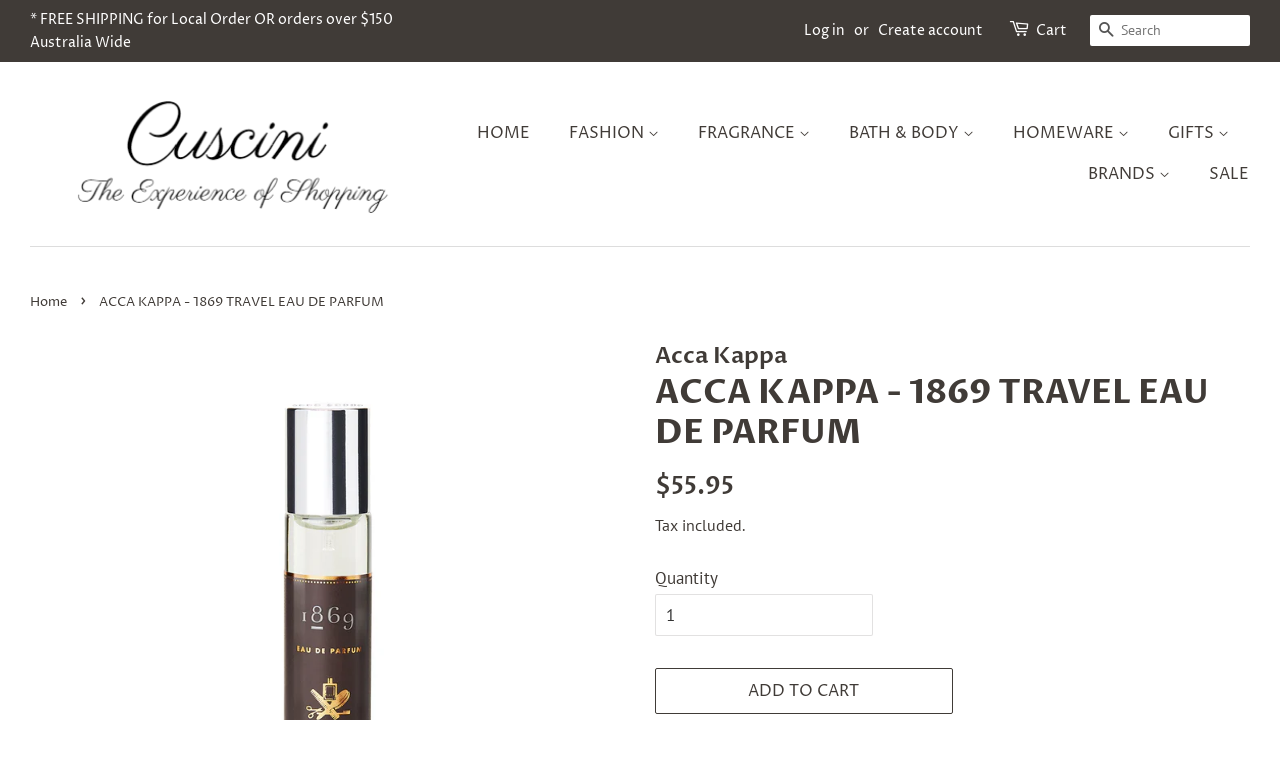

--- FILE ---
content_type: text/html; charset=utf-8
request_url: https://www.cuscini.com.au/products/acca-kappa-1869-travel-eau-de-parfum
body_size: 21609
content:
<!doctype html>
<html class="no-js" lang="en">
<head>

  <!-- Basic page needs ================================================== -->
  <meta charset="utf-8">
  <meta http-equiv="X-UA-Compatible" content="IE=edge,chrome=1">

  

  <!-- Title and description ================================================== -->
  <title>
  ACCA KAPPA - 1869 TRAVEL EAU DE PARFUM - 15ml &ndash; CUSCINI
  </title>

  
  <meta name="description" content="Acca Kappa&#39;s 1869 Eau de Parfum is an expression of Italian masculinity... An expression that is strong, charming and so very personal. Characterised by warm notes of leather and cardamon whilst geranium brings freshness to the Eau de Parfum and compliments the dynamic notes of vanilla and amber. Presented in a stylish">
  

  <!-- Social meta ================================================== -->
  <!-- /snippets/social-meta-tags.liquid -->




<meta property="og:site_name" content="CUSCINI">
<meta property="og:url" content="https://www.cuscini.com.au/products/acca-kappa-1869-travel-eau-de-parfum">
<meta property="og:title" content="ACCA KAPPA - 1869 TRAVEL EAU DE PARFUM - 15ml">
<meta property="og:type" content="product">
<meta property="og:description" content="Acca Kappa&#39;s 1869 Eau de Parfum is an expression of Italian masculinity... An expression that is strong, charming and so very personal. Characterised by warm notes of leather and cardamon whilst geranium brings freshness to the Eau de Parfum and compliments the dynamic notes of vanilla and amber. Presented in a stylish">

  <meta property="og:price:amount" content="55.95">
  <meta property="og:price:currency" content="AUD">

<meta property="og:image" content="http://www.cuscini.com.au/cdn/shop/products/AccaKappa-1869ParfumTravel-1300px_1200x1200.jpg?v=1596607034"><meta property="og:image" content="http://www.cuscini.com.au/cdn/shop/products/acca-kappa-1869-2_1200x1200.jpg?v=1596607037"><meta property="og:image" content="http://www.cuscini.com.au/cdn/shop/products/acca-kappa-1869-3_1200x1200.jpg?v=1596607042">
<meta property="og:image:secure_url" content="https://www.cuscini.com.au/cdn/shop/products/AccaKappa-1869ParfumTravel-1300px_1200x1200.jpg?v=1596607034"><meta property="og:image:secure_url" content="https://www.cuscini.com.au/cdn/shop/products/acca-kappa-1869-2_1200x1200.jpg?v=1596607037"><meta property="og:image:secure_url" content="https://www.cuscini.com.au/cdn/shop/products/acca-kappa-1869-3_1200x1200.jpg?v=1596607042">


<meta name="twitter:card" content="summary_large_image">
<meta name="twitter:title" content="ACCA KAPPA - 1869 TRAVEL EAU DE PARFUM - 15ml">
<meta name="twitter:description" content="Acca Kappa&#39;s 1869 Eau de Parfum is an expression of Italian masculinity... An expression that is strong, charming and so very personal. Characterised by warm notes of leather and cardamon whilst geranium brings freshness to the Eau de Parfum and compliments the dynamic notes of vanilla and amber. Presented in a stylish">


  <!-- Helpers ================================================== -->
  <link rel="canonical" href="https://www.cuscini.com.au/products/acca-kappa-1869-travel-eau-de-parfum">
  <meta name="viewport" content="width=device-width,initial-scale=1">
  <meta name="theme-color" content="#403b37">

  <!-- CSS ================================================== -->
  <link href="//www.cuscini.com.au/cdn/shop/t/3/assets/timber.scss.css?v=173642373913860715061759259888" rel="stylesheet" type="text/css" media="all" />
  <link href="//www.cuscini.com.au/cdn/shop/t/3/assets/theme.scss.css?v=85367496270074424731759259887" rel="stylesheet" type="text/css" media="all" />
  <style data-shopify>
  :root {
    --color-body-text: #403b37;
    --color-body: #ffffff;
  }
</style>


  <script>
    window.theme = window.theme || {};

    var theme = {
      strings: {
        addToCart: "Add to Cart",
        soldOut: "Sold Out",
        unavailable: "Unavailable",
        zoomClose: "Close (Esc)",
        zoomPrev: "Previous (Left arrow key)",
        zoomNext: "Next (Right arrow key)",
        addressError: "Error looking up that address",
        addressNoResults: "No results for that address",
        addressQueryLimit: "You have exceeded the Google API usage limit. Consider upgrading to a \u003ca href=\"https:\/\/developers.google.com\/maps\/premium\/usage-limits\"\u003ePremium Plan\u003c\/a\u003e.",
        authError: "There was a problem authenticating your Google Maps API Key."
      },
      settings: {
        // Adding some settings to allow the editor to update correctly when they are changed
        enableWideLayout: true,
        typeAccentTransform: true,
        typeAccentSpacing: false,
        baseFontSize: '17px',
        headerBaseFontSize: '34px',
        accentFontSize: '16px'
      },
      variables: {
        mediaQueryMedium: 'screen and (max-width: 768px)',
        bpSmall: false
      },
      moneyFormat: "${{amount}}"
    };document.documentElement.className = document.documentElement.className.replace('no-js', 'supports-js');
  </script>

  <!-- Header hook for plugins ================================================== -->
  <script>window.performance && window.performance.mark && window.performance.mark('shopify.content_for_header.start');</script><meta id="shopify-digital-wallet" name="shopify-digital-wallet" content="/44167856296/digital_wallets/dialog">
<meta name="shopify-checkout-api-token" content="8bd70b0f809a5424f51bb4c8fdc4b636">
<meta id="in-context-paypal-metadata" data-shop-id="44167856296" data-venmo-supported="false" data-environment="production" data-locale="en_US" data-paypal-v4="true" data-currency="AUD">
<link rel="alternate" type="application/json+oembed" href="https://www.cuscini.com.au/products/acca-kappa-1869-travel-eau-de-parfum.oembed">
<script async="async" src="/checkouts/internal/preloads.js?locale=en-AU"></script>
<script id="shopify-features" type="application/json">{"accessToken":"8bd70b0f809a5424f51bb4c8fdc4b636","betas":["rich-media-storefront-analytics"],"domain":"www.cuscini.com.au","predictiveSearch":true,"shopId":44167856296,"locale":"en"}</script>
<script>var Shopify = Shopify || {};
Shopify.shop = "bei-cuscini.myshopify.com";
Shopify.locale = "en";
Shopify.currency = {"active":"AUD","rate":"1.0"};
Shopify.country = "AU";
Shopify.theme = {"name":"Minimal","id":106404708520,"schema_name":"Minimal","schema_version":"12.6.0","theme_store_id":380,"role":"main"};
Shopify.theme.handle = "null";
Shopify.theme.style = {"id":null,"handle":null};
Shopify.cdnHost = "www.cuscini.com.au/cdn";
Shopify.routes = Shopify.routes || {};
Shopify.routes.root = "/";</script>
<script type="module">!function(o){(o.Shopify=o.Shopify||{}).modules=!0}(window);</script>
<script>!function(o){function n(){var o=[];function n(){o.push(Array.prototype.slice.apply(arguments))}return n.q=o,n}var t=o.Shopify=o.Shopify||{};t.loadFeatures=n(),t.autoloadFeatures=n()}(window);</script>
<script id="shop-js-analytics" type="application/json">{"pageType":"product"}</script>
<script defer="defer" async type="module" src="//www.cuscini.com.au/cdn/shopifycloud/shop-js/modules/v2/client.init-shop-cart-sync_BdyHc3Nr.en.esm.js"></script>
<script defer="defer" async type="module" src="//www.cuscini.com.au/cdn/shopifycloud/shop-js/modules/v2/chunk.common_Daul8nwZ.esm.js"></script>
<script type="module">
  await import("//www.cuscini.com.au/cdn/shopifycloud/shop-js/modules/v2/client.init-shop-cart-sync_BdyHc3Nr.en.esm.js");
await import("//www.cuscini.com.au/cdn/shopifycloud/shop-js/modules/v2/chunk.common_Daul8nwZ.esm.js");

  window.Shopify.SignInWithShop?.initShopCartSync?.({"fedCMEnabled":true,"windoidEnabled":true});

</script>
<script id="__st">var __st={"a":44167856296,"offset":39600,"reqid":"24bb5eac-ef1f-4fda-ba1e-adc76e46f33c-1768986579","pageurl":"www.cuscini.com.au\/products\/acca-kappa-1869-travel-eau-de-parfum","u":"61bb1446ca8d","p":"product","rtyp":"product","rid":5557029666984};</script>
<script>window.ShopifyPaypalV4VisibilityTracking = true;</script>
<script id="captcha-bootstrap">!function(){'use strict';const t='contact',e='account',n='new_comment',o=[[t,t],['blogs',n],['comments',n],[t,'customer']],c=[[e,'customer_login'],[e,'guest_login'],[e,'recover_customer_password'],[e,'create_customer']],r=t=>t.map((([t,e])=>`form[action*='/${t}']:not([data-nocaptcha='true']) input[name='form_type'][value='${e}']`)).join(','),a=t=>()=>t?[...document.querySelectorAll(t)].map((t=>t.form)):[];function s(){const t=[...o],e=r(t);return a(e)}const i='password',u='form_key',d=['recaptcha-v3-token','g-recaptcha-response','h-captcha-response',i],f=()=>{try{return window.sessionStorage}catch{return}},m='__shopify_v',_=t=>t.elements[u];function p(t,e,n=!1){try{const o=window.sessionStorage,c=JSON.parse(o.getItem(e)),{data:r}=function(t){const{data:e,action:n}=t;return t[m]||n?{data:e,action:n}:{data:t,action:n}}(c);for(const[e,n]of Object.entries(r))t.elements[e]&&(t.elements[e].value=n);n&&o.removeItem(e)}catch(o){console.error('form repopulation failed',{error:o})}}const l='form_type',E='cptcha';function T(t){t.dataset[E]=!0}const w=window,h=w.document,L='Shopify',v='ce_forms',y='captcha';let A=!1;((t,e)=>{const n=(g='f06e6c50-85a8-45c8-87d0-21a2b65856fe',I='https://cdn.shopify.com/shopifycloud/storefront-forms-hcaptcha/ce_storefront_forms_captcha_hcaptcha.v1.5.2.iife.js',D={infoText:'Protected by hCaptcha',privacyText:'Privacy',termsText:'Terms'},(t,e,n)=>{const o=w[L][v],c=o.bindForm;if(c)return c(t,g,e,D).then(n);var r;o.q.push([[t,g,e,D],n]),r=I,A||(h.body.append(Object.assign(h.createElement('script'),{id:'captcha-provider',async:!0,src:r})),A=!0)});var g,I,D;w[L]=w[L]||{},w[L][v]=w[L][v]||{},w[L][v].q=[],w[L][y]=w[L][y]||{},w[L][y].protect=function(t,e){n(t,void 0,e),T(t)},Object.freeze(w[L][y]),function(t,e,n,w,h,L){const[v,y,A,g]=function(t,e,n){const i=e?o:[],u=t?c:[],d=[...i,...u],f=r(d),m=r(i),_=r(d.filter((([t,e])=>n.includes(e))));return[a(f),a(m),a(_),s()]}(w,h,L),I=t=>{const e=t.target;return e instanceof HTMLFormElement?e:e&&e.form},D=t=>v().includes(t);t.addEventListener('submit',(t=>{const e=I(t);if(!e)return;const n=D(e)&&!e.dataset.hcaptchaBound&&!e.dataset.recaptchaBound,o=_(e),c=g().includes(e)&&(!o||!o.value);(n||c)&&t.preventDefault(),c&&!n&&(function(t){try{if(!f())return;!function(t){const e=f();if(!e)return;const n=_(t);if(!n)return;const o=n.value;o&&e.removeItem(o)}(t);const e=Array.from(Array(32),(()=>Math.random().toString(36)[2])).join('');!function(t,e){_(t)||t.append(Object.assign(document.createElement('input'),{type:'hidden',name:u})),t.elements[u].value=e}(t,e),function(t,e){const n=f();if(!n)return;const o=[...t.querySelectorAll(`input[type='${i}']`)].map((({name:t})=>t)),c=[...d,...o],r={};for(const[a,s]of new FormData(t).entries())c.includes(a)||(r[a]=s);n.setItem(e,JSON.stringify({[m]:1,action:t.action,data:r}))}(t,e)}catch(e){console.error('failed to persist form',e)}}(e),e.submit())}));const S=(t,e)=>{t&&!t.dataset[E]&&(n(t,e.some((e=>e===t))),T(t))};for(const o of['focusin','change'])t.addEventListener(o,(t=>{const e=I(t);D(e)&&S(e,y())}));const B=e.get('form_key'),M=e.get(l),P=B&&M;t.addEventListener('DOMContentLoaded',(()=>{const t=y();if(P)for(const e of t)e.elements[l].value===M&&p(e,B);[...new Set([...A(),...v().filter((t=>'true'===t.dataset.shopifyCaptcha))])].forEach((e=>S(e,t)))}))}(h,new URLSearchParams(w.location.search),n,t,e,['guest_login'])})(!0,!0)}();</script>
<script integrity="sha256-4kQ18oKyAcykRKYeNunJcIwy7WH5gtpwJnB7kiuLZ1E=" data-source-attribution="shopify.loadfeatures" defer="defer" src="//www.cuscini.com.au/cdn/shopifycloud/storefront/assets/storefront/load_feature-a0a9edcb.js" crossorigin="anonymous"></script>
<script data-source-attribution="shopify.dynamic_checkout.dynamic.init">var Shopify=Shopify||{};Shopify.PaymentButton=Shopify.PaymentButton||{isStorefrontPortableWallets:!0,init:function(){window.Shopify.PaymentButton.init=function(){};var t=document.createElement("script");t.src="https://www.cuscini.com.au/cdn/shopifycloud/portable-wallets/latest/portable-wallets.en.js",t.type="module",document.head.appendChild(t)}};
</script>
<script data-source-attribution="shopify.dynamic_checkout.buyer_consent">
  function portableWalletsHideBuyerConsent(e){var t=document.getElementById("shopify-buyer-consent"),n=document.getElementById("shopify-subscription-policy-button");t&&n&&(t.classList.add("hidden"),t.setAttribute("aria-hidden","true"),n.removeEventListener("click",e))}function portableWalletsShowBuyerConsent(e){var t=document.getElementById("shopify-buyer-consent"),n=document.getElementById("shopify-subscription-policy-button");t&&n&&(t.classList.remove("hidden"),t.removeAttribute("aria-hidden"),n.addEventListener("click",e))}window.Shopify?.PaymentButton&&(window.Shopify.PaymentButton.hideBuyerConsent=portableWalletsHideBuyerConsent,window.Shopify.PaymentButton.showBuyerConsent=portableWalletsShowBuyerConsent);
</script>
<script>
  function portableWalletsCleanup(e){e&&e.src&&console.error("Failed to load portable wallets script "+e.src);var t=document.querySelectorAll("shopify-accelerated-checkout .shopify-payment-button__skeleton, shopify-accelerated-checkout-cart .wallet-cart-button__skeleton"),e=document.getElementById("shopify-buyer-consent");for(let e=0;e<t.length;e++)t[e].remove();e&&e.remove()}function portableWalletsNotLoadedAsModule(e){e instanceof ErrorEvent&&"string"==typeof e.message&&e.message.includes("import.meta")&&"string"==typeof e.filename&&e.filename.includes("portable-wallets")&&(window.removeEventListener("error",portableWalletsNotLoadedAsModule),window.Shopify.PaymentButton.failedToLoad=e,"loading"===document.readyState?document.addEventListener("DOMContentLoaded",window.Shopify.PaymentButton.init):window.Shopify.PaymentButton.init())}window.addEventListener("error",portableWalletsNotLoadedAsModule);
</script>

<script type="module" src="https://www.cuscini.com.au/cdn/shopifycloud/portable-wallets/latest/portable-wallets.en.js" onError="portableWalletsCleanup(this)" crossorigin="anonymous"></script>
<script nomodule>
  document.addEventListener("DOMContentLoaded", portableWalletsCleanup);
</script>

<link id="shopify-accelerated-checkout-styles" rel="stylesheet" media="screen" href="https://www.cuscini.com.au/cdn/shopifycloud/portable-wallets/latest/accelerated-checkout-backwards-compat.css" crossorigin="anonymous">
<style id="shopify-accelerated-checkout-cart">
        #shopify-buyer-consent {
  margin-top: 1em;
  display: inline-block;
  width: 100%;
}

#shopify-buyer-consent.hidden {
  display: none;
}

#shopify-subscription-policy-button {
  background: none;
  border: none;
  padding: 0;
  text-decoration: underline;
  font-size: inherit;
  cursor: pointer;
}

#shopify-subscription-policy-button::before {
  box-shadow: none;
}

      </style>

<script>window.performance && window.performance.mark && window.performance.mark('shopify.content_for_header.end');</script>

  <script src="//www.cuscini.com.au/cdn/shop/t/3/assets/jquery-2.2.3.min.js?v=58211863146907186831595759127" type="text/javascript"></script>

  <script src="//www.cuscini.com.au/cdn/shop/t/3/assets/lazysizes.min.js?v=155223123402716617051595759127" async="async"></script>

  
  

<link href="https://monorail-edge.shopifysvc.com" rel="dns-prefetch">
<script>(function(){if ("sendBeacon" in navigator && "performance" in window) {try {var session_token_from_headers = performance.getEntriesByType('navigation')[0].serverTiming.find(x => x.name == '_s').description;} catch {var session_token_from_headers = undefined;}var session_cookie_matches = document.cookie.match(/_shopify_s=([^;]*)/);var session_token_from_cookie = session_cookie_matches && session_cookie_matches.length === 2 ? session_cookie_matches[1] : "";var session_token = session_token_from_headers || session_token_from_cookie || "";function handle_abandonment_event(e) {var entries = performance.getEntries().filter(function(entry) {return /monorail-edge.shopifysvc.com/.test(entry.name);});if (!window.abandonment_tracked && entries.length === 0) {window.abandonment_tracked = true;var currentMs = Date.now();var navigation_start = performance.timing.navigationStart;var payload = {shop_id: 44167856296,url: window.location.href,navigation_start,duration: currentMs - navigation_start,session_token,page_type: "product"};window.navigator.sendBeacon("https://monorail-edge.shopifysvc.com/v1/produce", JSON.stringify({schema_id: "online_store_buyer_site_abandonment/1.1",payload: payload,metadata: {event_created_at_ms: currentMs,event_sent_at_ms: currentMs}}));}}window.addEventListener('pagehide', handle_abandonment_event);}}());</script>
<script id="web-pixels-manager-setup">(function e(e,d,r,n,o){if(void 0===o&&(o={}),!Boolean(null===(a=null===(i=window.Shopify)||void 0===i?void 0:i.analytics)||void 0===a?void 0:a.replayQueue)){var i,a;window.Shopify=window.Shopify||{};var t=window.Shopify;t.analytics=t.analytics||{};var s=t.analytics;s.replayQueue=[],s.publish=function(e,d,r){return s.replayQueue.push([e,d,r]),!0};try{self.performance.mark("wpm:start")}catch(e){}var l=function(){var e={modern:/Edge?\/(1{2}[4-9]|1[2-9]\d|[2-9]\d{2}|\d{4,})\.\d+(\.\d+|)|Firefox\/(1{2}[4-9]|1[2-9]\d|[2-9]\d{2}|\d{4,})\.\d+(\.\d+|)|Chrom(ium|e)\/(9{2}|\d{3,})\.\d+(\.\d+|)|(Maci|X1{2}).+ Version\/(15\.\d+|(1[6-9]|[2-9]\d|\d{3,})\.\d+)([,.]\d+|)( \(\w+\)|)( Mobile\/\w+|) Safari\/|Chrome.+OPR\/(9{2}|\d{3,})\.\d+\.\d+|(CPU[ +]OS|iPhone[ +]OS|CPU[ +]iPhone|CPU IPhone OS|CPU iPad OS)[ +]+(15[._]\d+|(1[6-9]|[2-9]\d|\d{3,})[._]\d+)([._]\d+|)|Android:?[ /-](13[3-9]|1[4-9]\d|[2-9]\d{2}|\d{4,})(\.\d+|)(\.\d+|)|Android.+Firefox\/(13[5-9]|1[4-9]\d|[2-9]\d{2}|\d{4,})\.\d+(\.\d+|)|Android.+Chrom(ium|e)\/(13[3-9]|1[4-9]\d|[2-9]\d{2}|\d{4,})\.\d+(\.\d+|)|SamsungBrowser\/([2-9]\d|\d{3,})\.\d+/,legacy:/Edge?\/(1[6-9]|[2-9]\d|\d{3,})\.\d+(\.\d+|)|Firefox\/(5[4-9]|[6-9]\d|\d{3,})\.\d+(\.\d+|)|Chrom(ium|e)\/(5[1-9]|[6-9]\d|\d{3,})\.\d+(\.\d+|)([\d.]+$|.*Safari\/(?![\d.]+ Edge\/[\d.]+$))|(Maci|X1{2}).+ Version\/(10\.\d+|(1[1-9]|[2-9]\d|\d{3,})\.\d+)([,.]\d+|)( \(\w+\)|)( Mobile\/\w+|) Safari\/|Chrome.+OPR\/(3[89]|[4-9]\d|\d{3,})\.\d+\.\d+|(CPU[ +]OS|iPhone[ +]OS|CPU[ +]iPhone|CPU IPhone OS|CPU iPad OS)[ +]+(10[._]\d+|(1[1-9]|[2-9]\d|\d{3,})[._]\d+)([._]\d+|)|Android:?[ /-](13[3-9]|1[4-9]\d|[2-9]\d{2}|\d{4,})(\.\d+|)(\.\d+|)|Mobile Safari.+OPR\/([89]\d|\d{3,})\.\d+\.\d+|Android.+Firefox\/(13[5-9]|1[4-9]\d|[2-9]\d{2}|\d{4,})\.\d+(\.\d+|)|Android.+Chrom(ium|e)\/(13[3-9]|1[4-9]\d|[2-9]\d{2}|\d{4,})\.\d+(\.\d+|)|Android.+(UC? ?Browser|UCWEB|U3)[ /]?(15\.([5-9]|\d{2,})|(1[6-9]|[2-9]\d|\d{3,})\.\d+)\.\d+|SamsungBrowser\/(5\.\d+|([6-9]|\d{2,})\.\d+)|Android.+MQ{2}Browser\/(14(\.(9|\d{2,})|)|(1[5-9]|[2-9]\d|\d{3,})(\.\d+|))(\.\d+|)|K[Aa][Ii]OS\/(3\.\d+|([4-9]|\d{2,})\.\d+)(\.\d+|)/},d=e.modern,r=e.legacy,n=navigator.userAgent;return n.match(d)?"modern":n.match(r)?"legacy":"unknown"}(),u="modern"===l?"modern":"legacy",c=(null!=n?n:{modern:"",legacy:""})[u],f=function(e){return[e.baseUrl,"/wpm","/b",e.hashVersion,"modern"===e.buildTarget?"m":"l",".js"].join("")}({baseUrl:d,hashVersion:r,buildTarget:u}),m=function(e){var d=e.version,r=e.bundleTarget,n=e.surface,o=e.pageUrl,i=e.monorailEndpoint;return{emit:function(e){var a=e.status,t=e.errorMsg,s=(new Date).getTime(),l=JSON.stringify({metadata:{event_sent_at_ms:s},events:[{schema_id:"web_pixels_manager_load/3.1",payload:{version:d,bundle_target:r,page_url:o,status:a,surface:n,error_msg:t},metadata:{event_created_at_ms:s}}]});if(!i)return console&&console.warn&&console.warn("[Web Pixels Manager] No Monorail endpoint provided, skipping logging."),!1;try{return self.navigator.sendBeacon.bind(self.navigator)(i,l)}catch(e){}var u=new XMLHttpRequest;try{return u.open("POST",i,!0),u.setRequestHeader("Content-Type","text/plain"),u.send(l),!0}catch(e){return console&&console.warn&&console.warn("[Web Pixels Manager] Got an unhandled error while logging to Monorail."),!1}}}}({version:r,bundleTarget:l,surface:e.surface,pageUrl:self.location.href,monorailEndpoint:e.monorailEndpoint});try{o.browserTarget=l,function(e){var d=e.src,r=e.async,n=void 0===r||r,o=e.onload,i=e.onerror,a=e.sri,t=e.scriptDataAttributes,s=void 0===t?{}:t,l=document.createElement("script"),u=document.querySelector("head"),c=document.querySelector("body");if(l.async=n,l.src=d,a&&(l.integrity=a,l.crossOrigin="anonymous"),s)for(var f in s)if(Object.prototype.hasOwnProperty.call(s,f))try{l.dataset[f]=s[f]}catch(e){}if(o&&l.addEventListener("load",o),i&&l.addEventListener("error",i),u)u.appendChild(l);else{if(!c)throw new Error("Did not find a head or body element to append the script");c.appendChild(l)}}({src:f,async:!0,onload:function(){if(!function(){var e,d;return Boolean(null===(d=null===(e=window.Shopify)||void 0===e?void 0:e.analytics)||void 0===d?void 0:d.initialized)}()){var d=window.webPixelsManager.init(e)||void 0;if(d){var r=window.Shopify.analytics;r.replayQueue.forEach((function(e){var r=e[0],n=e[1],o=e[2];d.publishCustomEvent(r,n,o)})),r.replayQueue=[],r.publish=d.publishCustomEvent,r.visitor=d.visitor,r.initialized=!0}}},onerror:function(){return m.emit({status:"failed",errorMsg:"".concat(f," has failed to load")})},sri:function(e){var d=/^sha384-[A-Za-z0-9+/=]+$/;return"string"==typeof e&&d.test(e)}(c)?c:"",scriptDataAttributes:o}),m.emit({status:"loading"})}catch(e){m.emit({status:"failed",errorMsg:(null==e?void 0:e.message)||"Unknown error"})}}})({shopId: 44167856296,storefrontBaseUrl: "https://www.cuscini.com.au",extensionsBaseUrl: "https://extensions.shopifycdn.com/cdn/shopifycloud/web-pixels-manager",monorailEndpoint: "https://monorail-edge.shopifysvc.com/unstable/produce_batch",surface: "storefront-renderer",enabledBetaFlags: ["2dca8a86"],webPixelsConfigList: [{"id":"shopify-app-pixel","configuration":"{}","eventPayloadVersion":"v1","runtimeContext":"STRICT","scriptVersion":"0450","apiClientId":"shopify-pixel","type":"APP","privacyPurposes":["ANALYTICS","MARKETING"]},{"id":"shopify-custom-pixel","eventPayloadVersion":"v1","runtimeContext":"LAX","scriptVersion":"0450","apiClientId":"shopify-pixel","type":"CUSTOM","privacyPurposes":["ANALYTICS","MARKETING"]}],isMerchantRequest: false,initData: {"shop":{"name":"CUSCINI","paymentSettings":{"currencyCode":"AUD"},"myshopifyDomain":"bei-cuscini.myshopify.com","countryCode":"AU","storefrontUrl":"https:\/\/www.cuscini.com.au"},"customer":null,"cart":null,"checkout":null,"productVariants":[{"price":{"amount":55.95,"currencyCode":"AUD"},"product":{"title":"ACCA KAPPA - 1869 TRAVEL EAU DE PARFUM","vendor":"Acca Kappa","id":"5557029666984","untranslatedTitle":"ACCA KAPPA - 1869 TRAVEL EAU DE PARFUM","url":"\/products\/acca-kappa-1869-travel-eau-de-parfum","type":"Perfume"},"id":"35557949145256","image":{"src":"\/\/www.cuscini.com.au\/cdn\/shop\/products\/AccaKappa-1869ParfumTravel-1300px.jpg?v=1596607034"},"sku":"AK1869EDPS","title":"Default Title","untranslatedTitle":"Default Title"}],"purchasingCompany":null},},"https://www.cuscini.com.au/cdn","fcfee988w5aeb613cpc8e4bc33m6693e112",{"modern":"","legacy":""},{"shopId":"44167856296","storefrontBaseUrl":"https:\/\/www.cuscini.com.au","extensionBaseUrl":"https:\/\/extensions.shopifycdn.com\/cdn\/shopifycloud\/web-pixels-manager","surface":"storefront-renderer","enabledBetaFlags":"[\"2dca8a86\"]","isMerchantRequest":"false","hashVersion":"fcfee988w5aeb613cpc8e4bc33m6693e112","publish":"custom","events":"[[\"page_viewed\",{}],[\"product_viewed\",{\"productVariant\":{\"price\":{\"amount\":55.95,\"currencyCode\":\"AUD\"},\"product\":{\"title\":\"ACCA KAPPA - 1869 TRAVEL EAU DE PARFUM\",\"vendor\":\"Acca Kappa\",\"id\":\"5557029666984\",\"untranslatedTitle\":\"ACCA KAPPA - 1869 TRAVEL EAU DE PARFUM\",\"url\":\"\/products\/acca-kappa-1869-travel-eau-de-parfum\",\"type\":\"Perfume\"},\"id\":\"35557949145256\",\"image\":{\"src\":\"\/\/www.cuscini.com.au\/cdn\/shop\/products\/AccaKappa-1869ParfumTravel-1300px.jpg?v=1596607034\"},\"sku\":\"AK1869EDPS\",\"title\":\"Default Title\",\"untranslatedTitle\":\"Default Title\"}}]]"});</script><script>
  window.ShopifyAnalytics = window.ShopifyAnalytics || {};
  window.ShopifyAnalytics.meta = window.ShopifyAnalytics.meta || {};
  window.ShopifyAnalytics.meta.currency = 'AUD';
  var meta = {"product":{"id":5557029666984,"gid":"gid:\/\/shopify\/Product\/5557029666984","vendor":"Acca Kappa","type":"Perfume","handle":"acca-kappa-1869-travel-eau-de-parfum","variants":[{"id":35557949145256,"price":5595,"name":"ACCA KAPPA - 1869 TRAVEL EAU DE PARFUM","public_title":null,"sku":"AK1869EDPS"}],"remote":false},"page":{"pageType":"product","resourceType":"product","resourceId":5557029666984,"requestId":"24bb5eac-ef1f-4fda-ba1e-adc76e46f33c-1768986579"}};
  for (var attr in meta) {
    window.ShopifyAnalytics.meta[attr] = meta[attr];
  }
</script>
<script class="analytics">
  (function () {
    var customDocumentWrite = function(content) {
      var jquery = null;

      if (window.jQuery) {
        jquery = window.jQuery;
      } else if (window.Checkout && window.Checkout.$) {
        jquery = window.Checkout.$;
      }

      if (jquery) {
        jquery('body').append(content);
      }
    };

    var hasLoggedConversion = function(token) {
      if (token) {
        return document.cookie.indexOf('loggedConversion=' + token) !== -1;
      }
      return false;
    }

    var setCookieIfConversion = function(token) {
      if (token) {
        var twoMonthsFromNow = new Date(Date.now());
        twoMonthsFromNow.setMonth(twoMonthsFromNow.getMonth() + 2);

        document.cookie = 'loggedConversion=' + token + '; expires=' + twoMonthsFromNow;
      }
    }

    var trekkie = window.ShopifyAnalytics.lib = window.trekkie = window.trekkie || [];
    if (trekkie.integrations) {
      return;
    }
    trekkie.methods = [
      'identify',
      'page',
      'ready',
      'track',
      'trackForm',
      'trackLink'
    ];
    trekkie.factory = function(method) {
      return function() {
        var args = Array.prototype.slice.call(arguments);
        args.unshift(method);
        trekkie.push(args);
        return trekkie;
      };
    };
    for (var i = 0; i < trekkie.methods.length; i++) {
      var key = trekkie.methods[i];
      trekkie[key] = trekkie.factory(key);
    }
    trekkie.load = function(config) {
      trekkie.config = config || {};
      trekkie.config.initialDocumentCookie = document.cookie;
      var first = document.getElementsByTagName('script')[0];
      var script = document.createElement('script');
      script.type = 'text/javascript';
      script.onerror = function(e) {
        var scriptFallback = document.createElement('script');
        scriptFallback.type = 'text/javascript';
        scriptFallback.onerror = function(error) {
                var Monorail = {
      produce: function produce(monorailDomain, schemaId, payload) {
        var currentMs = new Date().getTime();
        var event = {
          schema_id: schemaId,
          payload: payload,
          metadata: {
            event_created_at_ms: currentMs,
            event_sent_at_ms: currentMs
          }
        };
        return Monorail.sendRequest("https://" + monorailDomain + "/v1/produce", JSON.stringify(event));
      },
      sendRequest: function sendRequest(endpointUrl, payload) {
        // Try the sendBeacon API
        if (window && window.navigator && typeof window.navigator.sendBeacon === 'function' && typeof window.Blob === 'function' && !Monorail.isIos12()) {
          var blobData = new window.Blob([payload], {
            type: 'text/plain'
          });

          if (window.navigator.sendBeacon(endpointUrl, blobData)) {
            return true;
          } // sendBeacon was not successful

        } // XHR beacon

        var xhr = new XMLHttpRequest();

        try {
          xhr.open('POST', endpointUrl);
          xhr.setRequestHeader('Content-Type', 'text/plain');
          xhr.send(payload);
        } catch (e) {
          console.log(e);
        }

        return false;
      },
      isIos12: function isIos12() {
        return window.navigator.userAgent.lastIndexOf('iPhone; CPU iPhone OS 12_') !== -1 || window.navigator.userAgent.lastIndexOf('iPad; CPU OS 12_') !== -1;
      }
    };
    Monorail.produce('monorail-edge.shopifysvc.com',
      'trekkie_storefront_load_errors/1.1',
      {shop_id: 44167856296,
      theme_id: 106404708520,
      app_name: "storefront",
      context_url: window.location.href,
      source_url: "//www.cuscini.com.au/cdn/s/trekkie.storefront.cd680fe47e6c39ca5d5df5f0a32d569bc48c0f27.min.js"});

        };
        scriptFallback.async = true;
        scriptFallback.src = '//www.cuscini.com.au/cdn/s/trekkie.storefront.cd680fe47e6c39ca5d5df5f0a32d569bc48c0f27.min.js';
        first.parentNode.insertBefore(scriptFallback, first);
      };
      script.async = true;
      script.src = '//www.cuscini.com.au/cdn/s/trekkie.storefront.cd680fe47e6c39ca5d5df5f0a32d569bc48c0f27.min.js';
      first.parentNode.insertBefore(script, first);
    };
    trekkie.load(
      {"Trekkie":{"appName":"storefront","development":false,"defaultAttributes":{"shopId":44167856296,"isMerchantRequest":null,"themeId":106404708520,"themeCityHash":"14178184741837946995","contentLanguage":"en","currency":"AUD","eventMetadataId":"15ae2b42-80c2-494c-956b-e501c3b4e362"},"isServerSideCookieWritingEnabled":true,"monorailRegion":"shop_domain","enabledBetaFlags":["65f19447"]},"Session Attribution":{},"S2S":{"facebookCapiEnabled":false,"source":"trekkie-storefront-renderer","apiClientId":580111}}
    );

    var loaded = false;
    trekkie.ready(function() {
      if (loaded) return;
      loaded = true;

      window.ShopifyAnalytics.lib = window.trekkie;

      var originalDocumentWrite = document.write;
      document.write = customDocumentWrite;
      try { window.ShopifyAnalytics.merchantGoogleAnalytics.call(this); } catch(error) {};
      document.write = originalDocumentWrite;

      window.ShopifyAnalytics.lib.page(null,{"pageType":"product","resourceType":"product","resourceId":5557029666984,"requestId":"24bb5eac-ef1f-4fda-ba1e-adc76e46f33c-1768986579","shopifyEmitted":true});

      var match = window.location.pathname.match(/checkouts\/(.+)\/(thank_you|post_purchase)/)
      var token = match? match[1]: undefined;
      if (!hasLoggedConversion(token)) {
        setCookieIfConversion(token);
        window.ShopifyAnalytics.lib.track("Viewed Product",{"currency":"AUD","variantId":35557949145256,"productId":5557029666984,"productGid":"gid:\/\/shopify\/Product\/5557029666984","name":"ACCA KAPPA - 1869 TRAVEL EAU DE PARFUM","price":"55.95","sku":"AK1869EDPS","brand":"Acca Kappa","variant":null,"category":"Perfume","nonInteraction":true,"remote":false},undefined,undefined,{"shopifyEmitted":true});
      window.ShopifyAnalytics.lib.track("monorail:\/\/trekkie_storefront_viewed_product\/1.1",{"currency":"AUD","variantId":35557949145256,"productId":5557029666984,"productGid":"gid:\/\/shopify\/Product\/5557029666984","name":"ACCA KAPPA - 1869 TRAVEL EAU DE PARFUM","price":"55.95","sku":"AK1869EDPS","brand":"Acca Kappa","variant":null,"category":"Perfume","nonInteraction":true,"remote":false,"referer":"https:\/\/www.cuscini.com.au\/products\/acca-kappa-1869-travel-eau-de-parfum"});
      }
    });


        var eventsListenerScript = document.createElement('script');
        eventsListenerScript.async = true;
        eventsListenerScript.src = "//www.cuscini.com.au/cdn/shopifycloud/storefront/assets/shop_events_listener-3da45d37.js";
        document.getElementsByTagName('head')[0].appendChild(eventsListenerScript);

})();</script>
<script
  defer
  src="https://www.cuscini.com.au/cdn/shopifycloud/perf-kit/shopify-perf-kit-3.0.4.min.js"
  data-application="storefront-renderer"
  data-shop-id="44167856296"
  data-render-region="gcp-us-central1"
  data-page-type="product"
  data-theme-instance-id="106404708520"
  data-theme-name="Minimal"
  data-theme-version="12.6.0"
  data-monorail-region="shop_domain"
  data-resource-timing-sampling-rate="10"
  data-shs="true"
  data-shs-beacon="true"
  data-shs-export-with-fetch="true"
  data-shs-logs-sample-rate="1"
  data-shs-beacon-endpoint="https://www.cuscini.com.au/api/collect"
></script>
</head>

<body id="acca-kappa-1869-travel-eau-de-parfum-15ml" class="template-product">

  <div id="shopify-section-header" class="shopify-section"><style>
  .logo__image-wrapper {
    max-width: 450px;
  }
  /*================= If logo is above navigation ================== */
  

  /*============ If logo is on the same line as navigation ============ */
  
    .site-header .grid--full {
      border-bottom: 1px solid #dddddd;
      padding-bottom: 30px;
    }
  


  
    @media screen and (min-width: 769px) {
      .site-nav {
        text-align: right!important;
      }
    }
  
</style>

<div data-section-id="header" data-section-type="header-section">
  <div class="header-bar">
    <div class="wrapper medium-down--hide">
      <div class="post-large--display-table">

        
          <div class="header-bar__left post-large--display-table-cell">

            

            

            
              <div class="header-bar__module header-bar__message">
                
                  * FREE SHIPPING for Local Order  OR orders over $150 Australia Wide
                
              </div>
            

          </div>
        

        <div class="header-bar__right post-large--display-table-cell">

          
            <ul class="header-bar__module header-bar__module--list">
              
                <li>
                  <a href="/account/login" id="customer_login_link">Log in</a>
                </li>
                <li>or</li>
                <li>
                  <a href="/account/register" id="customer_register_link">Create account</a>
                </li>
              
            </ul>
          

          <div class="header-bar__module">
            <span class="header-bar__sep" aria-hidden="true"></span>
            <a href="/cart" class="cart-page-link">
              <span class="icon icon-cart header-bar__cart-icon" aria-hidden="true"></span>
            </a>
          </div>

          <div class="header-bar__module">
            <a href="/cart" class="cart-page-link">
              Cart
              <span class="cart-count header-bar__cart-count hidden-count">0</span>
            </a>
          </div>

          
            
              <div class="header-bar__module header-bar__search">
                


  <form action="/search" method="get" class="header-bar__search-form clearfix" role="search">
    
    <button type="submit" class="btn btn--search icon-fallback-text header-bar__search-submit">
      <span class="icon icon-search" aria-hidden="true"></span>
      <span class="fallback-text">Search</span>
    </button>
    <input type="search" name="q" value="" aria-label="Search" class="header-bar__search-input" placeholder="Search">
  </form>


              </div>
            
          

        </div>
      </div>
    </div>

    <div class="wrapper post-large--hide announcement-bar--mobile">
      
        
          <span>* FREE SHIPPING for Local Order  OR orders over $150 Australia Wide</span>
        
      
    </div>

    <div class="wrapper post-large--hide">
      
        <button type="button" class="mobile-nav-trigger" id="MobileNavTrigger" aria-controls="MobileNav" aria-expanded="false">
          <span class="icon icon-hamburger" aria-hidden="true"></span>
          Menu
        </button>
      
      <a href="/cart" class="cart-page-link mobile-cart-page-link">
        <span class="icon icon-cart header-bar__cart-icon" aria-hidden="true"></span>
        Cart <span class="cart-count hidden-count">0</span>
      </a>
    </div>
    <nav role="navigation">
  <ul id="MobileNav" class="mobile-nav post-large--hide">
    
      
        <li class="mobile-nav__link">
          <a
            href="/"
            class="mobile-nav"
            >
            Home
          </a>
        </li>
      
    
      
        
        <li class="mobile-nav__link" aria-haspopup="true">
          <a
            href="/collections/fashion"
            class="mobile-nav__sublist-trigger"
            aria-controls="MobileNav-Parent-2"
            aria-expanded="false">
            Fashion
            <span class="icon-fallback-text mobile-nav__sublist-expand" aria-hidden="true">
  <span class="icon icon-plus" aria-hidden="true"></span>
  <span class="fallback-text">+</span>
</span>
<span class="icon-fallback-text mobile-nav__sublist-contract" aria-hidden="true">
  <span class="icon icon-minus" aria-hidden="true"></span>
  <span class="fallback-text">-</span>
</span>

          </a>
          <ul
            id="MobileNav-Parent-2"
            class="mobile-nav__sublist">
            
              <li class="mobile-nav__sublist-link ">
                <a href="/collections/fashion" class="site-nav__link">All <span class="visually-hidden">Fashion</span></a>
              </li>
            
            
              
                
                <li class="mobile-nav__sublist-link">
                  <a
                    href="/collections/clothing/clothing"
                    class="mobile-nav__sublist-trigger"
                    aria-controls="MobileNav-Child-2-1"
                    aria-expanded="false"
                    >
                    Clothing
                    <span class="icon-fallback-text mobile-nav__sublist-expand" aria-hidden="true">
  <span class="icon icon-plus" aria-hidden="true"></span>
  <span class="fallback-text">+</span>
</span>
<span class="icon-fallback-text mobile-nav__sublist-contract" aria-hidden="true">
  <span class="icon icon-minus" aria-hidden="true"></span>
  <span class="fallback-text">-</span>
</span>

                  </a>
                  <ul
                    id="MobileNav-Child-2-1"
                    class="mobile-nav__sublist mobile-nav__sublist--grandchilds">
                    
                      <li class="mobile-nav__sublist-link">
                        <a
                          href="/collections/clothing/top"
                          >
                          Tops 
                        </a>
                      </li>
                    
                      <li class="mobile-nav__sublist-link">
                        <a
                          href="/collections/clothing/pants"
                          >
                          Pants
                        </a>
                      </li>
                    
                      <li class="mobile-nav__sublist-link">
                        <a
                          href="/collections/clothing/skirt"
                          >
                          Skirts
                        </a>
                      </li>
                    
                      <li class="mobile-nav__sublist-link">
                        <a
                          href="/collections/clothing/dress"
                          >
                          Dresses
                        </a>
                      </li>
                    
                      <li class="mobile-nav__sublist-link">
                        <a
                          href="/collections/clothing/knitwear"
                          >
                          Knitwear
                        </a>
                      </li>
                    
                      <li class="mobile-nav__sublist-link">
                        <a
                          href="/collections/clothing/coat"
                          >
                          Coats
                        </a>
                      </li>
                    
                  </ul>
                </li>
              
            
              
                
                <li class="mobile-nav__sublist-link">
                  <a
                    href="/collections/accessories/Accessories"
                    class="mobile-nav__sublist-trigger"
                    aria-controls="MobileNav-Child-2-2"
                    aria-expanded="false"
                    >
                    Accessories
                    <span class="icon-fallback-text mobile-nav__sublist-expand" aria-hidden="true">
  <span class="icon icon-plus" aria-hidden="true"></span>
  <span class="fallback-text">+</span>
</span>
<span class="icon-fallback-text mobile-nav__sublist-contract" aria-hidden="true">
  <span class="icon icon-minus" aria-hidden="true"></span>
  <span class="fallback-text">-</span>
</span>

                  </a>
                  <ul
                    id="MobileNav-Child-2-2"
                    class="mobile-nav__sublist mobile-nav__sublist--grandchilds">
                    
                      <li class="mobile-nav__sublist-link">
                        <a
                          href="/collections/accessories/scarf"
                          >
                          Scarves
                        </a>
                      </li>
                    
                      <li class="mobile-nav__sublist-link">
                        <a
                          href="/collections/accessories/bag"
                          >
                          Bags
                        </a>
                      </li>
                    
                      <li class="mobile-nav__sublist-link">
                        <a
                          href="/collections/accessories/jewelry"
                          >
                          Jewelry
                        </a>
                      </li>
                    
                      <li class="mobile-nav__sublist-link">
                        <a
                          href="/collections/accessories/Hair-Accessories"
                          >
                          Hair Accessories
                        </a>
                      </li>
                    
                      <li class="mobile-nav__sublist-link">
                        <a
                          href="/collections/accessories/socks"
                          >
                          Socks 
                        </a>
                      </li>
                    
                      <li class="mobile-nav__sublist-link">
                        <a
                          href="/collections/accessories/Tights"
                          >
                          Tights
                        </a>
                      </li>
                    
                      <li class="mobile-nav__sublist-link">
                        <a
                          href="/collections/accessories/Gloves"
                          >
                          Gloves
                        </a>
                      </li>
                    
                  </ul>
                </li>
              
            
          </ul>
        </li>
      
    
      
        
        <li class="mobile-nav__link" aria-haspopup="true">
          <a
            href="/collections/fragrance"
            class="mobile-nav__sublist-trigger"
            aria-controls="MobileNav-Parent-3"
            aria-expanded="false">
            Fragrance
            <span class="icon-fallback-text mobile-nav__sublist-expand" aria-hidden="true">
  <span class="icon icon-plus" aria-hidden="true"></span>
  <span class="fallback-text">+</span>
</span>
<span class="icon-fallback-text mobile-nav__sublist-contract" aria-hidden="true">
  <span class="icon icon-minus" aria-hidden="true"></span>
  <span class="fallback-text">-</span>
</span>

          </a>
          <ul
            id="MobileNav-Parent-3"
            class="mobile-nav__sublist">
            
              <li class="mobile-nav__sublist-link ">
                <a href="/collections/fragrance" class="site-nav__link">All <span class="visually-hidden">Fragrance</span></a>
              </li>
            
            
              
                <li class="mobile-nav__sublist-link">
                  <a
                    href="/collections/fragrance/candle"
                    >
                    Candles
                  </a>
                </li>
              
            
              
                <li class="mobile-nav__sublist-link">
                  <a
                    href="/collections/fragrance/diffuser"
                    >
                    Diffusers
                  </a>
                </li>
              
            
              
                <li class="mobile-nav__sublist-link">
                  <a
                    href="/collections/fragrance/flower"
                    >
                    Fragrance Flowers 
                  </a>
                </li>
              
            
              
                <li class="mobile-nav__sublist-link">
                  <a
                    href="/collections/fragrance/room-spray"
                    >
                    Room Spray 
                  </a>
                </li>
              
            
              
                <li class="mobile-nav__sublist-link">
                  <a
                    href="/collections/fragrance/perfume"
                    >
                    Perfume
                  </a>
                </li>
              
            
          </ul>
        </li>
      
    
      
        
        <li class="mobile-nav__link" aria-haspopup="true">
          <a
            href="/collections/bath-body"
            class="mobile-nav__sublist-trigger"
            aria-controls="MobileNav-Parent-4"
            aria-expanded="false">
            Bath &amp; Body
            <span class="icon-fallback-text mobile-nav__sublist-expand" aria-hidden="true">
  <span class="icon icon-plus" aria-hidden="true"></span>
  <span class="fallback-text">+</span>
</span>
<span class="icon-fallback-text mobile-nav__sublist-contract" aria-hidden="true">
  <span class="icon icon-minus" aria-hidden="true"></span>
  <span class="fallback-text">-</span>
</span>

          </a>
          <ul
            id="MobileNav-Parent-4"
            class="mobile-nav__sublist">
            
              <li class="mobile-nav__sublist-link ">
                <a href="/collections/bath-body" class="site-nav__link">All <span class="visually-hidden">Bath &amp; Body</span></a>
              </li>
            
            
              
                <li class="mobile-nav__sublist-link">
                  <a
                    href="/collections/bath-body/body-wash"
                    >
                    Body Wash
                  </a>
                </li>
              
            
              
                <li class="mobile-nav__sublist-link">
                  <a
                    href="/collections/bath-body/hand-wash"
                    >
                    Hand Wash
                  </a>
                </li>
              
            
              
                <li class="mobile-nav__sublist-link">
                  <a
                    href="/collections/bath-body/hand-cream"
                    >
                    Hand Cream
                  </a>
                </li>
              
            
              
                <li class="mobile-nav__sublist-link">
                  <a
                    href="/collections/bath-body/body-cream"
                    >
                    Body Cream
                  </a>
                </li>
              
            
              
                <li class="mobile-nav__sublist-link">
                  <a
                    href="/collections/bath-body/soap"
                    >
                    Soap
                  </a>
                </li>
              
            
              
                <li class="mobile-nav__sublist-link">
                  <a
                    href="/collections/bath-body/Hair"
                    >
                    Hair
                  </a>
                </li>
              
            
              
                <li class="mobile-nav__sublist-link">
                  <a
                    href="/collections/bath-body/face"
                    >
                    Face
                  </a>
                </li>
              
            
              
                <li class="mobile-nav__sublist-link">
                  <a
                    href="/collections/bath-body/lip"
                    >
                    Lip
                  </a>
                </li>
              
            
          </ul>
        </li>
      
    
      
        
        <li class="mobile-nav__link" aria-haspopup="true">
          <a
            href="/collections/homeware"
            class="mobile-nav__sublist-trigger"
            aria-controls="MobileNav-Parent-5"
            aria-expanded="false">
            Homeware
            <span class="icon-fallback-text mobile-nav__sublist-expand" aria-hidden="true">
  <span class="icon icon-plus" aria-hidden="true"></span>
  <span class="fallback-text">+</span>
</span>
<span class="icon-fallback-text mobile-nav__sublist-contract" aria-hidden="true">
  <span class="icon icon-minus" aria-hidden="true"></span>
  <span class="fallback-text">-</span>
</span>

          </a>
          <ul
            id="MobileNav-Parent-5"
            class="mobile-nav__sublist">
            
              <li class="mobile-nav__sublist-link ">
                <a href="/collections/homeware" class="site-nav__link">All <span class="visually-hidden">Homeware</span></a>
              </li>
            
            
              
                <li class="mobile-nav__sublist-link">
                  <a
                    href="/collections/homeware/Cushion"
                    >
                    Cushion
                  </a>
                </li>
              
            
              
                <li class="mobile-nav__sublist-link">
                  <a
                    href="/collections/homeware/Throw"
                    >
                    Throw
                  </a>
                </li>
              
            
          </ul>
        </li>
      
    
      
        
        <li class="mobile-nav__link" aria-haspopup="true">
          <a
            href="/pages/gifts"
            class="mobile-nav__sublist-trigger"
            aria-controls="MobileNav-Parent-6"
            aria-expanded="false">
            Gifts
            <span class="icon-fallback-text mobile-nav__sublist-expand" aria-hidden="true">
  <span class="icon icon-plus" aria-hidden="true"></span>
  <span class="fallback-text">+</span>
</span>
<span class="icon-fallback-text mobile-nav__sublist-contract" aria-hidden="true">
  <span class="icon icon-minus" aria-hidden="true"></span>
  <span class="fallback-text">-</span>
</span>

          </a>
          <ul
            id="MobileNav-Parent-6"
            class="mobile-nav__sublist">
            
            
              
                <li class="mobile-nav__sublist-link">
                  <a
                    href="/collections/gifts/her"
                    >
                    For Her
                  </a>
                </li>
              
            
              
                <li class="mobile-nav__sublist-link">
                  <a
                    href="/collections/gifts/him"
                    >
                    For Him
                  </a>
                </li>
              
            
              
                <li class="mobile-nav__sublist-link">
                  <a
                    href="/collections/gifts/home"
                    >
                    For Home
                  </a>
                </li>
              
            
          </ul>
        </li>
      
    
      
        
        <li class="mobile-nav__link" aria-haspopup="true">
          <a
            href="/pages/brands"
            class="mobile-nav__sublist-trigger"
            aria-controls="MobileNav-Parent-7"
            aria-expanded="false">
            Brands
            <span class="icon-fallback-text mobile-nav__sublist-expand" aria-hidden="true">
  <span class="icon icon-plus" aria-hidden="true"></span>
  <span class="fallback-text">+</span>
</span>
<span class="icon-fallback-text mobile-nav__sublist-contract" aria-hidden="true">
  <span class="icon icon-minus" aria-hidden="true"></span>
  <span class="fallback-text">-</span>
</span>

          </a>
          <ul
            id="MobileNav-Parent-7"
            class="mobile-nav__sublist">
            
            
              
                
                <li class="mobile-nav__sublist-link">
                  <a
                    href="/collections"
                    class="mobile-nav__sublist-trigger"
                    aria-controls="MobileNav-Child-7-1"
                    aria-expanded="false"
                    >
                    A-F
                    <span class="icon-fallback-text mobile-nav__sublist-expand" aria-hidden="true">
  <span class="icon icon-plus" aria-hidden="true"></span>
  <span class="fallback-text">+</span>
</span>
<span class="icon-fallback-text mobile-nav__sublist-contract" aria-hidden="true">
  <span class="icon icon-minus" aria-hidden="true"></span>
  <span class="fallback-text">-</span>
</span>

                  </a>
                  <ul
                    id="MobileNav-Child-7-1"
                    class="mobile-nav__sublist mobile-nav__sublist--grandchilds">
                    
                      <li class="mobile-nav__sublist-link">
                        <a
                          href="/collections/fashion/365-Days"
                          >
                          365 Days
                        </a>
                      </li>
                    
                      <li class="mobile-nav__sublist-link">
                        <a
                          href="/collections/fragrance/Acca-Kappa"
                          >
                          Acca Kappa
                        </a>
                      </li>
                    
                      <li class="mobile-nav__sublist-link">
                        <a
                          href="/collections/accessories/Arlington-Milne"
                          >
                          Arlington Milne
                        </a>
                      </li>
                    
                      <li class="mobile-nav__sublist-link">
                        <a
                          href="/collections/clothing/Bow-&-Arrow"
                          >
                          Bow &amp; Arrow
                        </a>
                      </li>
                    
                      <li class="mobile-nav__sublist-link">
                        <a
                          href="/collections/accessories/Charlie-Middleton"
                          >
                          Charlie Middleton
                        </a>
                      </li>
                    
                      <li class="mobile-nav__sublist-link">
                        <a
                          href="/collections/fragrance/Cote-Noire"
                          >
                          Cote Noire
                        </a>
                      </li>
                    
                      <li class="mobile-nav__sublist-link">
                        <a
                          href="/collections/homeware/David-Fussenegger"
                          >
                          David Fussenegger
                        </a>
                      </li>
                    
                      <li class="mobile-nav__sublist-link">
                        <a
                          href="/collections/accessories/Direction"
                          >
                          Directions
                        </a>
                      </li>
                    
                      <li class="mobile-nav__sublist-link">
                        <a
                          href="/collections/accessories/Dusky-Robin"
                          >
                          Dusky Robin
                        </a>
                      </li>
                    
                      <li class="mobile-nav__sublist-link">
                        <a
                          href="/collections/clothing/Esperance-&-Co"
                          >
                          Esperance &amp; Co
                        </a>
                      </li>
                    
                      <li class="mobile-nav__sublist-link">
                        <a
                          href="/collections/fashion/EST"
                          >
                          EST
                        </a>
                      </li>
                    
                      <li class="mobile-nav__sublist-link">
                        <a
                          href="/collections/fragrance/Esteban"
                          >
                          Esteban
                        </a>
                      </li>
                    
                      <li class="mobile-nav__sublist-link">
                        <a
                          href="/collections/accessories/Elms-+-King"
                          >
                          Elms + King
                        </a>
                      </li>
                    
                  </ul>
                </li>
              
            
              
                
                <li class="mobile-nav__sublist-link">
                  <a
                    href="/collections"
                    class="mobile-nav__sublist-trigger"
                    aria-controls="MobileNav-Child-7-2"
                    aria-expanded="false"
                    >
                    G-L
                    <span class="icon-fallback-text mobile-nav__sublist-expand" aria-hidden="true">
  <span class="icon icon-plus" aria-hidden="true"></span>
  <span class="fallback-text">+</span>
</span>
<span class="icon-fallback-text mobile-nav__sublist-contract" aria-hidden="true">
  <span class="icon icon-minus" aria-hidden="true"></span>
  <span class="fallback-text">-</span>
</span>

                  </a>
                  <ul
                    id="MobileNav-Child-7-2"
                    class="mobile-nav__sublist mobile-nav__sublist--grandchilds">
                    
                      <li class="mobile-nav__sublist-link">
                        <a
                          href="/collections/fragrance/Glasshouse"
                          >
                          Glasshouse
                        </a>
                      </li>
                    
                      <li class="mobile-nav__sublist-link">
                        <a
                          href="/collections/accessories/Henk-Berg"
                          >
                          Henk Berg
                        </a>
                      </li>
                    
                      <li class="mobile-nav__sublist-link">
                        <a
                          href="/collections/clothing/Humidity"
                          >
                          Humidity Lifestyle
                        </a>
                      </li>
                    
                      <li class="mobile-nav__sublist-link">
                        <a
                          href="/collections/bath-body/kalastyle"
                          >
                          Kalastyle
                        </a>
                      </li>
                    
                      <li class="mobile-nav__sublist-link">
                        <a
                          href="/collections/fashion/Kiitos"
                          >
                          Kiitos
                        </a>
                      </li>
                    
                      <li class="mobile-nav__sublist-link">
                        <a
                          href="/collections/fragrance/Les-Choses-Simples"
                          >
                          Les Choses Simples
                        </a>
                      </li>
                    
                      <li class="mobile-nav__sublist-link">
                        <a
                          href="/collections/accessories/LouenHide"
                          >
                          LouenHide
                        </a>
                      </li>
                    
                      <li class="mobile-nav__sublist-link">
                        <a
                          href="/collections/bath-body/Louvelle"
                          >
                          Louvelle
                        </a>
                      </li>
                    
                      <li class="mobile-nav__sublist-link">
                        <a
                          href="/collections/clothing/LulaLife"
                          >
                          LulaLife
                        </a>
                      </li>
                    
                  </ul>
                </li>
              
            
              
                
                <li class="mobile-nav__sublist-link">
                  <a
                    href="/collections"
                    class="mobile-nav__sublist-trigger"
                    aria-controls="MobileNav-Child-7-3"
                    aria-expanded="false"
                    >
                    M-R
                    <span class="icon-fallback-text mobile-nav__sublist-expand" aria-hidden="true">
  <span class="icon icon-plus" aria-hidden="true"></span>
  <span class="fallback-text">+</span>
</span>
<span class="icon-fallback-text mobile-nav__sublist-contract" aria-hidden="true">
  <span class="icon icon-minus" aria-hidden="true"></span>
  <span class="fallback-text">-</span>
</span>

                  </a>
                  <ul
                    id="MobileNav-Child-7-3"
                    class="mobile-nav__sublist mobile-nav__sublist--grandchilds">
                    
                      <li class="mobile-nav__sublist-link">
                        <a
                          href="/collections/gifts/Fressko"
                          >
                          Made By Fressko
                        </a>
                      </li>
                    
                      <li class="mobile-nav__sublist-link">
                        <a
                          href="/collections/fashion/Memeri"
                          >
                          Memeri
                        </a>
                      </li>
                    
                      <li class="mobile-nav__sublist-link">
                        <a
                          href="/collections/fashion/Milson"
                          >
                          Milson
                        </a>
                      </li>
                    
                      <li class="mobile-nav__sublist-link">
                        <a
                          href="/collections/bath-body/Mimosa-Botanicals"
                          >
                          Mimosa Botanicals
                        </a>
                      </li>
                    
                      <li class="mobile-nav__sublist-link">
                        <a
                          href="/collections/accessories/Namaskar"
                          >
                          Namaskar
                        </a>
                      </li>
                    
                      <li class="mobile-nav__sublist-link">
                        <a
                          href="/collections/fragrance/Nippon-Kodo"
                          >
                          Nippon Kodo
                        </a>
                      </li>
                    
                      <li class="mobile-nav__sublist-link">
                        <a
                          href="/collections/accessories/Nishiguchi"
                          >
                          NISHIGUCHI KUTSUSHITA
                        </a>
                      </li>
                    
                      <li class="mobile-nav__sublist-link">
                        <a
                          href="/collections/bath-body/Olieve-&-Olie"
                          >
                          Olieve &amp; Olie
                        </a>
                      </li>
                    
                      <li class="mobile-nav__sublist-link">
                        <a
                          href="/collections/fragrance/Palm-Beach"
                          >
                          Palm Beach 
                        </a>
                      </li>
                    
                      <li class="mobile-nav__sublist-link">
                        <a
                          href="/collections/bath-body/Panier-Des-Sens"
                          >
                          Panier Des Sens
                        </a>
                      </li>
                    
                      <li class="mobile-nav__sublist-link">
                        <a
                          href="/collections/accessories/Paris-Mode"
                          >
                          Paris Mode
                        </a>
                      </li>
                    
                      <li class="mobile-nav__sublist-link">
                        <a
                          href="/collections/accessories/Polka-Luka"
                          >
                          Polka Luka
                        </a>
                      </li>
                    
                  </ul>
                </li>
              
            
              
                
                <li class="mobile-nav__sublist-link">
                  <a
                    href="/collections"
                    class="mobile-nav__sublist-trigger"
                    aria-controls="MobileNav-Child-7-4"
                    aria-expanded="false"
                    >
                    S-Z
                    <span class="icon-fallback-text mobile-nav__sublist-expand" aria-hidden="true">
  <span class="icon icon-plus" aria-hidden="true"></span>
  <span class="fallback-text">+</span>
</span>
<span class="icon-fallback-text mobile-nav__sublist-contract" aria-hidden="true">
  <span class="icon icon-minus" aria-hidden="true"></span>
  <span class="fallback-text">-</span>
</span>

                  </a>
                  <ul
                    id="MobileNav-Child-7-4"
                    class="mobile-nav__sublist mobile-nav__sublist--grandchilds">
                    
                      <li class="mobile-nav__sublist-link">
                        <a
                          href="/collections/clothing/Salt-+-Stone"
                          >
                          Salt + Stone
                        </a>
                      </li>
                    
                      <li class="mobile-nav__sublist-link">
                        <a
                          href="/collections/bath-body/salus"
                          >
                          Salus
                        </a>
                      </li>
                    
                      <li class="mobile-nav__sublist-link">
                        <a
                          href="/collections/clothing/Shirty"
                          >
                          Shirty
                        </a>
                      </li>
                    
                      <li class="mobile-nav__sublist-link">
                        <a
                          href="/collections/fashion/Shortlist"
                          >
                          Shortlist
                        </a>
                      </li>
                    
                      <li class="mobile-nav__sublist-link">
                        <a
                          href="/collections/accessories/Tightology"
                          >
                          Tightology
                        </a>
                      </li>
                    
                      <li class="mobile-nav__sublist-link">
                        <a
                          href="/collections/gifts/Tonic"
                          >
                          Tonic
                        </a>
                      </li>
                    
                      <li class="mobile-nav__sublist-link">
                        <a
                          href="/collections/clothing/uimi"
                          >
                          uimi
                        </a>
                      </li>
                    
                      <li class="mobile-nav__sublist-link">
                        <a
                          href="/collections/fragrance/Voluspa"
                          >
                          Voluspa
                        </a>
                      </li>
                    
                      <li class="mobile-nav__sublist-link">
                        <a
                          href="/collections/accessories/Zafino"
                          >
                          Zafino
                        </a>
                      </li>
                    
                  </ul>
                </li>
              
            
          </ul>
        </li>
      
    
      
        <li class="mobile-nav__link">
          <a
            href="/collections/sale/sale"
            class="mobile-nav"
            >
            Sale
          </a>
        </li>
      
    

    
      
        <li class="mobile-nav__link">
          <a href="/account/login" id="customer_login_link">Log in</a>
        </li>
        <li class="mobile-nav__link">
          <a href="/account/register" id="customer_register_link">Create account</a>
        </li>
      
    

    <li class="mobile-nav__link">
      
        <div class="header-bar__module header-bar__search">
          


  <form action="/search" method="get" class="header-bar__search-form clearfix" role="search">
    
    <button type="submit" class="btn btn--search icon-fallback-text header-bar__search-submit">
      <span class="icon icon-search" aria-hidden="true"></span>
      <span class="fallback-text">Search</span>
    </button>
    <input type="search" name="q" value="" aria-label="Search" class="header-bar__search-input" placeholder="Search">
  </form>


        </div>
      
    </li>
  </ul>
</nav>

  </div>

  <header class="site-header" role="banner">
    <div class="wrapper">

      
        <div class="grid--full post-large--display-table">
          <div class="grid__item post-large--one-third post-large--display-table-cell">
            
              <div class="h1 site-header__logo" itemscope itemtype="http://schema.org/Organization">
            
              
                <noscript>
                  
                  <div class="logo__image-wrapper">
                    <img src="//www.cuscini.com.au/cdn/shop/files/Cuscini-logo_2_-2_5262044f-d32c-4751-80ef-2d993b7976e1_450x.png?v=1613560587" alt="CUSCINI" />
                  </div>
                </noscript>
                <div class="logo__image-wrapper supports-js">
                  <a href="/" itemprop="url" style="padding-top:30.65326633165829%;">
                    
                    <img class="logo__image lazyload"
                         src="//www.cuscini.com.au/cdn/shop/files/Cuscini-logo_2_-2_5262044f-d32c-4751-80ef-2d993b7976e1_300x300.png?v=1613560587"
                         data-src="//www.cuscini.com.au/cdn/shop/files/Cuscini-logo_2_-2_5262044f-d32c-4751-80ef-2d993b7976e1_{width}x.png?v=1613560587"
                         data-widths="[120, 180, 360, 540, 720, 900, 1080, 1296, 1512, 1728, 1944, 2048]"
                         data-aspectratio="3.262295081967213"
                         data-sizes="auto"
                         alt="CUSCINI"
                         itemprop="logo">
                  </a>
                </div>
              
            
              </div>
            
          </div>
          <div class="grid__item post-large--two-thirds post-large--display-table-cell medium-down--hide">
            
<nav>
  <ul class="site-nav" id="AccessibleNav">
    
      
        <li>
          <a
            href="/"
            class="site-nav__link"
            data-meganav-type="child"
            >
              Home
          </a>
        </li>
      
    
      
      
        <li
          class="site-nav--has-dropdown "
          aria-haspopup="true">
          <a
            href="/collections/fashion"
            class="site-nav__link"
            data-meganav-type="parent"
            aria-controls="MenuParent-2"
            aria-expanded="false"
            >
              Fashion
              <span class="icon icon-arrow-down" aria-hidden="true"></span>
          </a>
          <ul
            id="MenuParent-2"
            class="site-nav__dropdown site-nav--has-grandchildren"
            data-meganav-dropdown>
            
              
              
                <li
                  class="site-nav--has-dropdown site-nav--has-dropdown-grandchild "
                  aria-haspopup="true">
                  <a
                    href="/collections/clothing/clothing"
                    class="site-nav__link"
                    aria-controls="MenuChildren-2-1"
                    data-meganav-type="parent"
                    
                    tabindex="-1">
                      Clothing
                      <span class="icon icon-arrow-down" aria-hidden="true"></span>
                  </a>
                  <ul
                    id="MenuChildren-2-1"
                    class="site-nav__dropdown-grandchild"
                    data-meganav-dropdown>
                    
                      <li>
                        <a
                          href="/collections/clothing/top"
                          class="site-nav__link"
                          data-meganav-type="child"
                          
                          tabindex="-1">
                            Tops 
                          </a>
                      </li>
                    
                      <li>
                        <a
                          href="/collections/clothing/pants"
                          class="site-nav__link"
                          data-meganav-type="child"
                          
                          tabindex="-1">
                            Pants
                          </a>
                      </li>
                    
                      <li>
                        <a
                          href="/collections/clothing/skirt"
                          class="site-nav__link"
                          data-meganav-type="child"
                          
                          tabindex="-1">
                            Skirts
                          </a>
                      </li>
                    
                      <li>
                        <a
                          href="/collections/clothing/dress"
                          class="site-nav__link"
                          data-meganav-type="child"
                          
                          tabindex="-1">
                            Dresses
                          </a>
                      </li>
                    
                      <li>
                        <a
                          href="/collections/clothing/knitwear"
                          class="site-nav__link"
                          data-meganav-type="child"
                          
                          tabindex="-1">
                            Knitwear
                          </a>
                      </li>
                    
                      <li>
                        <a
                          href="/collections/clothing/coat"
                          class="site-nav__link"
                          data-meganav-type="child"
                          
                          tabindex="-1">
                            Coats
                          </a>
                      </li>
                    
                  </ul>
                </li>
              
            
              
              
                <li
                  class="site-nav--has-dropdown site-nav--has-dropdown-grandchild "
                  aria-haspopup="true">
                  <a
                    href="/collections/accessories/Accessories"
                    class="site-nav__link"
                    aria-controls="MenuChildren-2-2"
                    data-meganav-type="parent"
                    
                    tabindex="-1">
                      Accessories
                      <span class="icon icon-arrow-down" aria-hidden="true"></span>
                  </a>
                  <ul
                    id="MenuChildren-2-2"
                    class="site-nav__dropdown-grandchild"
                    data-meganav-dropdown>
                    
                      <li>
                        <a
                          href="/collections/accessories/scarf"
                          class="site-nav__link"
                          data-meganav-type="child"
                          
                          tabindex="-1">
                            Scarves
                          </a>
                      </li>
                    
                      <li>
                        <a
                          href="/collections/accessories/bag"
                          class="site-nav__link"
                          data-meganav-type="child"
                          
                          tabindex="-1">
                            Bags
                          </a>
                      </li>
                    
                      <li>
                        <a
                          href="/collections/accessories/jewelry"
                          class="site-nav__link"
                          data-meganav-type="child"
                          
                          tabindex="-1">
                            Jewelry
                          </a>
                      </li>
                    
                      <li>
                        <a
                          href="/collections/accessories/Hair-Accessories"
                          class="site-nav__link"
                          data-meganav-type="child"
                          
                          tabindex="-1">
                            Hair Accessories
                          </a>
                      </li>
                    
                      <li>
                        <a
                          href="/collections/accessories/socks"
                          class="site-nav__link"
                          data-meganav-type="child"
                          
                          tabindex="-1">
                            Socks 
                          </a>
                      </li>
                    
                      <li>
                        <a
                          href="/collections/accessories/Tights"
                          class="site-nav__link"
                          data-meganav-type="child"
                          
                          tabindex="-1">
                            Tights
                          </a>
                      </li>
                    
                      <li>
                        <a
                          href="/collections/accessories/Gloves"
                          class="site-nav__link"
                          data-meganav-type="child"
                          
                          tabindex="-1">
                            Gloves
                          </a>
                      </li>
                    
                  </ul>
                </li>
              
            
          </ul>
        </li>
      
    
      
      
        <li
          class="site-nav--has-dropdown "
          aria-haspopup="true">
          <a
            href="/collections/fragrance"
            class="site-nav__link"
            data-meganav-type="parent"
            aria-controls="MenuParent-3"
            aria-expanded="false"
            >
              Fragrance
              <span class="icon icon-arrow-down" aria-hidden="true"></span>
          </a>
          <ul
            id="MenuParent-3"
            class="site-nav__dropdown "
            data-meganav-dropdown>
            
              
                <li>
                  <a
                    href="/collections/fragrance/candle"
                    class="site-nav__link"
                    data-meganav-type="child"
                    
                    tabindex="-1">
                      Candles
                  </a>
                </li>
              
            
              
                <li>
                  <a
                    href="/collections/fragrance/diffuser"
                    class="site-nav__link"
                    data-meganav-type="child"
                    
                    tabindex="-1">
                      Diffusers
                  </a>
                </li>
              
            
              
                <li>
                  <a
                    href="/collections/fragrance/flower"
                    class="site-nav__link"
                    data-meganav-type="child"
                    
                    tabindex="-1">
                      Fragrance Flowers 
                  </a>
                </li>
              
            
              
                <li>
                  <a
                    href="/collections/fragrance/room-spray"
                    class="site-nav__link"
                    data-meganav-type="child"
                    
                    tabindex="-1">
                      Room Spray 
                  </a>
                </li>
              
            
              
                <li>
                  <a
                    href="/collections/fragrance/perfume"
                    class="site-nav__link"
                    data-meganav-type="child"
                    
                    tabindex="-1">
                      Perfume
                  </a>
                </li>
              
            
          </ul>
        </li>
      
    
      
      
        <li
          class="site-nav--has-dropdown "
          aria-haspopup="true">
          <a
            href="/collections/bath-body"
            class="site-nav__link"
            data-meganav-type="parent"
            aria-controls="MenuParent-4"
            aria-expanded="false"
            >
              Bath &amp; Body
              <span class="icon icon-arrow-down" aria-hidden="true"></span>
          </a>
          <ul
            id="MenuParent-4"
            class="site-nav__dropdown "
            data-meganav-dropdown>
            
              
                <li>
                  <a
                    href="/collections/bath-body/body-wash"
                    class="site-nav__link"
                    data-meganav-type="child"
                    
                    tabindex="-1">
                      Body Wash
                  </a>
                </li>
              
            
              
                <li>
                  <a
                    href="/collections/bath-body/hand-wash"
                    class="site-nav__link"
                    data-meganav-type="child"
                    
                    tabindex="-1">
                      Hand Wash
                  </a>
                </li>
              
            
              
                <li>
                  <a
                    href="/collections/bath-body/hand-cream"
                    class="site-nav__link"
                    data-meganav-type="child"
                    
                    tabindex="-1">
                      Hand Cream
                  </a>
                </li>
              
            
              
                <li>
                  <a
                    href="/collections/bath-body/body-cream"
                    class="site-nav__link"
                    data-meganav-type="child"
                    
                    tabindex="-1">
                      Body Cream
                  </a>
                </li>
              
            
              
                <li>
                  <a
                    href="/collections/bath-body/soap"
                    class="site-nav__link"
                    data-meganav-type="child"
                    
                    tabindex="-1">
                      Soap
                  </a>
                </li>
              
            
              
                <li>
                  <a
                    href="/collections/bath-body/Hair"
                    class="site-nav__link"
                    data-meganav-type="child"
                    
                    tabindex="-1">
                      Hair
                  </a>
                </li>
              
            
              
                <li>
                  <a
                    href="/collections/bath-body/face"
                    class="site-nav__link"
                    data-meganav-type="child"
                    
                    tabindex="-1">
                      Face
                  </a>
                </li>
              
            
              
                <li>
                  <a
                    href="/collections/bath-body/lip"
                    class="site-nav__link"
                    data-meganav-type="child"
                    
                    tabindex="-1">
                      Lip
                  </a>
                </li>
              
            
          </ul>
        </li>
      
    
      
      
        <li
          class="site-nav--has-dropdown "
          aria-haspopup="true">
          <a
            href="/collections/homeware"
            class="site-nav__link"
            data-meganav-type="parent"
            aria-controls="MenuParent-5"
            aria-expanded="false"
            >
              Homeware
              <span class="icon icon-arrow-down" aria-hidden="true"></span>
          </a>
          <ul
            id="MenuParent-5"
            class="site-nav__dropdown "
            data-meganav-dropdown>
            
              
                <li>
                  <a
                    href="/collections/homeware/Cushion"
                    class="site-nav__link"
                    data-meganav-type="child"
                    
                    tabindex="-1">
                      Cushion
                  </a>
                </li>
              
            
              
                <li>
                  <a
                    href="/collections/homeware/Throw"
                    class="site-nav__link"
                    data-meganav-type="child"
                    
                    tabindex="-1">
                      Throw
                  </a>
                </li>
              
            
          </ul>
        </li>
      
    
      
      
        <li
          class="site-nav--has-dropdown "
          aria-haspopup="true">
          <a
            href="/pages/gifts"
            class="site-nav__link"
            data-meganav-type="parent"
            aria-controls="MenuParent-6"
            aria-expanded="false"
            >
              Gifts
              <span class="icon icon-arrow-down" aria-hidden="true"></span>
          </a>
          <ul
            id="MenuParent-6"
            class="site-nav__dropdown "
            data-meganav-dropdown>
            
              
                <li>
                  <a
                    href="/collections/gifts/her"
                    class="site-nav__link"
                    data-meganav-type="child"
                    
                    tabindex="-1">
                      For Her
                  </a>
                </li>
              
            
              
                <li>
                  <a
                    href="/collections/gifts/him"
                    class="site-nav__link"
                    data-meganav-type="child"
                    
                    tabindex="-1">
                      For Him
                  </a>
                </li>
              
            
              
                <li>
                  <a
                    href="/collections/gifts/home"
                    class="site-nav__link"
                    data-meganav-type="child"
                    
                    tabindex="-1">
                      For Home
                  </a>
                </li>
              
            
          </ul>
        </li>
      
    
      
      
        <li
          class="site-nav--has-dropdown "
          aria-haspopup="true">
          <a
            href="/pages/brands"
            class="site-nav__link"
            data-meganav-type="parent"
            aria-controls="MenuParent-7"
            aria-expanded="false"
            >
              Brands
              <span class="icon icon-arrow-down" aria-hidden="true"></span>
          </a>
          <ul
            id="MenuParent-7"
            class="site-nav__dropdown site-nav--has-grandchildren"
            data-meganav-dropdown>
            
              
              
                <li
                  class="site-nav--has-dropdown site-nav--has-dropdown-grandchild "
                  aria-haspopup="true">
                  <a
                    href="/collections"
                    class="site-nav__link"
                    aria-controls="MenuChildren-7-1"
                    data-meganav-type="parent"
                    
                    tabindex="-1">
                      A-F
                      <span class="icon icon-arrow-down" aria-hidden="true"></span>
                  </a>
                  <ul
                    id="MenuChildren-7-1"
                    class="site-nav__dropdown-grandchild"
                    data-meganav-dropdown>
                    
                      <li>
                        <a
                          href="/collections/fashion/365-Days"
                          class="site-nav__link"
                          data-meganav-type="child"
                          
                          tabindex="-1">
                            365 Days
                          </a>
                      </li>
                    
                      <li>
                        <a
                          href="/collections/fragrance/Acca-Kappa"
                          class="site-nav__link"
                          data-meganav-type="child"
                          
                          tabindex="-1">
                            Acca Kappa
                          </a>
                      </li>
                    
                      <li>
                        <a
                          href="/collections/accessories/Arlington-Milne"
                          class="site-nav__link"
                          data-meganav-type="child"
                          
                          tabindex="-1">
                            Arlington Milne
                          </a>
                      </li>
                    
                      <li>
                        <a
                          href="/collections/clothing/Bow-&-Arrow"
                          class="site-nav__link"
                          data-meganav-type="child"
                          
                          tabindex="-1">
                            Bow &amp; Arrow
                          </a>
                      </li>
                    
                      <li>
                        <a
                          href="/collections/accessories/Charlie-Middleton"
                          class="site-nav__link"
                          data-meganav-type="child"
                          
                          tabindex="-1">
                            Charlie Middleton
                          </a>
                      </li>
                    
                      <li>
                        <a
                          href="/collections/fragrance/Cote-Noire"
                          class="site-nav__link"
                          data-meganav-type="child"
                          
                          tabindex="-1">
                            Cote Noire
                          </a>
                      </li>
                    
                      <li>
                        <a
                          href="/collections/homeware/David-Fussenegger"
                          class="site-nav__link"
                          data-meganav-type="child"
                          
                          tabindex="-1">
                            David Fussenegger
                          </a>
                      </li>
                    
                      <li>
                        <a
                          href="/collections/accessories/Direction"
                          class="site-nav__link"
                          data-meganav-type="child"
                          
                          tabindex="-1">
                            Directions
                          </a>
                      </li>
                    
                      <li>
                        <a
                          href="/collections/accessories/Dusky-Robin"
                          class="site-nav__link"
                          data-meganav-type="child"
                          
                          tabindex="-1">
                            Dusky Robin
                          </a>
                      </li>
                    
                      <li>
                        <a
                          href="/collections/clothing/Esperance-&-Co"
                          class="site-nav__link"
                          data-meganav-type="child"
                          
                          tabindex="-1">
                            Esperance &amp; Co
                          </a>
                      </li>
                    
                      <li>
                        <a
                          href="/collections/fashion/EST"
                          class="site-nav__link"
                          data-meganav-type="child"
                          
                          tabindex="-1">
                            EST
                          </a>
                      </li>
                    
                      <li>
                        <a
                          href="/collections/fragrance/Esteban"
                          class="site-nav__link"
                          data-meganav-type="child"
                          
                          tabindex="-1">
                            Esteban
                          </a>
                      </li>
                    
                      <li>
                        <a
                          href="/collections/accessories/Elms-+-King"
                          class="site-nav__link"
                          data-meganav-type="child"
                          
                          tabindex="-1">
                            Elms + King
                          </a>
                      </li>
                    
                  </ul>
                </li>
              
            
              
              
                <li
                  class="site-nav--has-dropdown site-nav--has-dropdown-grandchild "
                  aria-haspopup="true">
                  <a
                    href="/collections"
                    class="site-nav__link"
                    aria-controls="MenuChildren-7-2"
                    data-meganav-type="parent"
                    
                    tabindex="-1">
                      G-L
                      <span class="icon icon-arrow-down" aria-hidden="true"></span>
                  </a>
                  <ul
                    id="MenuChildren-7-2"
                    class="site-nav__dropdown-grandchild"
                    data-meganav-dropdown>
                    
                      <li>
                        <a
                          href="/collections/fragrance/Glasshouse"
                          class="site-nav__link"
                          data-meganav-type="child"
                          
                          tabindex="-1">
                            Glasshouse
                          </a>
                      </li>
                    
                      <li>
                        <a
                          href="/collections/accessories/Henk-Berg"
                          class="site-nav__link"
                          data-meganav-type="child"
                          
                          tabindex="-1">
                            Henk Berg
                          </a>
                      </li>
                    
                      <li>
                        <a
                          href="/collections/clothing/Humidity"
                          class="site-nav__link"
                          data-meganav-type="child"
                          
                          tabindex="-1">
                            Humidity Lifestyle
                          </a>
                      </li>
                    
                      <li>
                        <a
                          href="/collections/bath-body/kalastyle"
                          class="site-nav__link"
                          data-meganav-type="child"
                          
                          tabindex="-1">
                            Kalastyle
                          </a>
                      </li>
                    
                      <li>
                        <a
                          href="/collections/fashion/Kiitos"
                          class="site-nav__link"
                          data-meganav-type="child"
                          
                          tabindex="-1">
                            Kiitos
                          </a>
                      </li>
                    
                      <li>
                        <a
                          href="/collections/fragrance/Les-Choses-Simples"
                          class="site-nav__link"
                          data-meganav-type="child"
                          
                          tabindex="-1">
                            Les Choses Simples
                          </a>
                      </li>
                    
                      <li>
                        <a
                          href="/collections/accessories/LouenHide"
                          class="site-nav__link"
                          data-meganav-type="child"
                          
                          tabindex="-1">
                            LouenHide
                          </a>
                      </li>
                    
                      <li>
                        <a
                          href="/collections/bath-body/Louvelle"
                          class="site-nav__link"
                          data-meganav-type="child"
                          
                          tabindex="-1">
                            Louvelle
                          </a>
                      </li>
                    
                      <li>
                        <a
                          href="/collections/clothing/LulaLife"
                          class="site-nav__link"
                          data-meganav-type="child"
                          
                          tabindex="-1">
                            LulaLife
                          </a>
                      </li>
                    
                  </ul>
                </li>
              
            
              
              
                <li
                  class="site-nav--has-dropdown site-nav--has-dropdown-grandchild "
                  aria-haspopup="true">
                  <a
                    href="/collections"
                    class="site-nav__link"
                    aria-controls="MenuChildren-7-3"
                    data-meganav-type="parent"
                    
                    tabindex="-1">
                      M-R
                      <span class="icon icon-arrow-down" aria-hidden="true"></span>
                  </a>
                  <ul
                    id="MenuChildren-7-3"
                    class="site-nav__dropdown-grandchild"
                    data-meganav-dropdown>
                    
                      <li>
                        <a
                          href="/collections/gifts/Fressko"
                          class="site-nav__link"
                          data-meganav-type="child"
                          
                          tabindex="-1">
                            Made By Fressko
                          </a>
                      </li>
                    
                      <li>
                        <a
                          href="/collections/fashion/Memeri"
                          class="site-nav__link"
                          data-meganav-type="child"
                          
                          tabindex="-1">
                            Memeri
                          </a>
                      </li>
                    
                      <li>
                        <a
                          href="/collections/fashion/Milson"
                          class="site-nav__link"
                          data-meganav-type="child"
                          
                          tabindex="-1">
                            Milson
                          </a>
                      </li>
                    
                      <li>
                        <a
                          href="/collections/bath-body/Mimosa-Botanicals"
                          class="site-nav__link"
                          data-meganav-type="child"
                          
                          tabindex="-1">
                            Mimosa Botanicals
                          </a>
                      </li>
                    
                      <li>
                        <a
                          href="/collections/accessories/Namaskar"
                          class="site-nav__link"
                          data-meganav-type="child"
                          
                          tabindex="-1">
                            Namaskar
                          </a>
                      </li>
                    
                      <li>
                        <a
                          href="/collections/fragrance/Nippon-Kodo"
                          class="site-nav__link"
                          data-meganav-type="child"
                          
                          tabindex="-1">
                            Nippon Kodo
                          </a>
                      </li>
                    
                      <li>
                        <a
                          href="/collections/accessories/Nishiguchi"
                          class="site-nav__link"
                          data-meganav-type="child"
                          
                          tabindex="-1">
                            NISHIGUCHI KUTSUSHITA
                          </a>
                      </li>
                    
                      <li>
                        <a
                          href="/collections/bath-body/Olieve-&-Olie"
                          class="site-nav__link"
                          data-meganav-type="child"
                          
                          tabindex="-1">
                            Olieve &amp; Olie
                          </a>
                      </li>
                    
                      <li>
                        <a
                          href="/collections/fragrance/Palm-Beach"
                          class="site-nav__link"
                          data-meganav-type="child"
                          
                          tabindex="-1">
                            Palm Beach 
                          </a>
                      </li>
                    
                      <li>
                        <a
                          href="/collections/bath-body/Panier-Des-Sens"
                          class="site-nav__link"
                          data-meganav-type="child"
                          
                          tabindex="-1">
                            Panier Des Sens
                          </a>
                      </li>
                    
                      <li>
                        <a
                          href="/collections/accessories/Paris-Mode"
                          class="site-nav__link"
                          data-meganav-type="child"
                          
                          tabindex="-1">
                            Paris Mode
                          </a>
                      </li>
                    
                      <li>
                        <a
                          href="/collections/accessories/Polka-Luka"
                          class="site-nav__link"
                          data-meganav-type="child"
                          
                          tabindex="-1">
                            Polka Luka
                          </a>
                      </li>
                    
                  </ul>
                </li>
              
            
              
              
                <li
                  class="site-nav--has-dropdown site-nav--has-dropdown-grandchild "
                  aria-haspopup="true">
                  <a
                    href="/collections"
                    class="site-nav__link"
                    aria-controls="MenuChildren-7-4"
                    data-meganav-type="parent"
                    
                    tabindex="-1">
                      S-Z
                      <span class="icon icon-arrow-down" aria-hidden="true"></span>
                  </a>
                  <ul
                    id="MenuChildren-7-4"
                    class="site-nav__dropdown-grandchild"
                    data-meganav-dropdown>
                    
                      <li>
                        <a
                          href="/collections/clothing/Salt-+-Stone"
                          class="site-nav__link"
                          data-meganav-type="child"
                          
                          tabindex="-1">
                            Salt + Stone
                          </a>
                      </li>
                    
                      <li>
                        <a
                          href="/collections/bath-body/salus"
                          class="site-nav__link"
                          data-meganav-type="child"
                          
                          tabindex="-1">
                            Salus
                          </a>
                      </li>
                    
                      <li>
                        <a
                          href="/collections/clothing/Shirty"
                          class="site-nav__link"
                          data-meganav-type="child"
                          
                          tabindex="-1">
                            Shirty
                          </a>
                      </li>
                    
                      <li>
                        <a
                          href="/collections/fashion/Shortlist"
                          class="site-nav__link"
                          data-meganav-type="child"
                          
                          tabindex="-1">
                            Shortlist
                          </a>
                      </li>
                    
                      <li>
                        <a
                          href="/collections/accessories/Tightology"
                          class="site-nav__link"
                          data-meganav-type="child"
                          
                          tabindex="-1">
                            Tightology
                          </a>
                      </li>
                    
                      <li>
                        <a
                          href="/collections/gifts/Tonic"
                          class="site-nav__link"
                          data-meganav-type="child"
                          
                          tabindex="-1">
                            Tonic
                          </a>
                      </li>
                    
                      <li>
                        <a
                          href="/collections/clothing/uimi"
                          class="site-nav__link"
                          data-meganav-type="child"
                          
                          tabindex="-1">
                            uimi
                          </a>
                      </li>
                    
                      <li>
                        <a
                          href="/collections/fragrance/Voluspa"
                          class="site-nav__link"
                          data-meganav-type="child"
                          
                          tabindex="-1">
                            Voluspa
                          </a>
                      </li>
                    
                      <li>
                        <a
                          href="/collections/accessories/Zafino"
                          class="site-nav__link"
                          data-meganav-type="child"
                          
                          tabindex="-1">
                            Zafino
                          </a>
                      </li>
                    
                  </ul>
                </li>
              
            
          </ul>
        </li>
      
    
      
        <li>
          <a
            href="/collections/sale/sale"
            class="site-nav__link"
            data-meganav-type="child"
            >
              Sale
          </a>
        </li>
      
    
  </ul>
</nav>

          </div>
        </div>
      

    </div>
  </header>
</div>



</div>

  <main class="wrapper main-content" role="main">
    <div class="grid">
        <div class="grid__item">
          

<div id="shopify-section-product-template" class="shopify-section"><div itemscope itemtype="http://schema.org/Product" id="ProductSection" data-section-id="product-template" data-section-type="product-template" data-image-zoom-type="zoom-in" data-show-extra-tab="false" data-extra-tab-content="" data-enable-history-state="true">

  

  

  <meta itemprop="url" content="https://www.cuscini.com.au/products/acca-kappa-1869-travel-eau-de-parfum">
  <meta itemprop="image" content="//www.cuscini.com.au/cdn/shop/products/AccaKappa-1869ParfumTravel-1300px_grande.jpg?v=1596607034">

  <div class="section-header section-header--breadcrumb">
    

<nav class="breadcrumb" role="navigation" aria-label="breadcrumbs">
  <a href="/" title="Back to the frontpage" id="breadcrumb-home">Home</a>

  
    <span aria-hidden="true" class="breadcrumb__sep">&rsaquo;</span>
    <span>ACCA KAPPA - 1869 TRAVEL EAU DE PARFUM</span>

  
</nav>

<script>
  if(sessionStorage.breadcrumb) {
    theme.breadcrumbs = {};
    theme.breadcrumbs.collection = JSON.parse(sessionStorage.breadcrumb);
    var showCollection = false;var breadcrumbHTML = '<span aria-hidden="true">&nbsp;&rsaquo;&nbsp;</span><a href="' + theme.breadcrumbs.collection.link + '" title="' + theme.breadcrumbs.collection.title + '">'+ theme.breadcrumbs.collection.title +'</a>';
      var homeBreadcrumb = document.getElementById('breadcrumb-home');
      var productCollections = [{"id":209598677160,"handle":"fragrance","title":"Fragrance","updated_at":"2026-01-16T12:30:55+11:00","body_html":"","published_at":"2020-07-25T13:30:03+10:00","sort_order":"best-selling","template_suffix":"","disjunctive":true,"rules":[{"column":"tag","relation":"equals","condition":"Candle"},{"column":"tag","relation":"equals","condition":"Diffuser"},{"column":"tag","relation":"equals","condition":"Fragrance Flower"},{"column":"tag","relation":"equals","condition":"Room Spray"},{"column":"tag","relation":"equals","condition":"Perfume"}],"published_scope":"global","image":{"created_at":"2020-07-25T13:30:01+10:00","alt":null,"width":2943,"height":3923,"src":"\/\/www.cuscini.com.au\/cdn\/shop\/collections\/1982413688.jpg?v=1596337827"}}];

      if (productCollections) {
        productCollections.forEach(function(collection) {
          if (collection.title === theme.breadcrumbs.collection.title) {
            showCollection = true;
          }
        });
      }

      if(homeBreadcrumb && showCollection) {
        homeBreadcrumb.insertAdjacentHTML('afterend', breadcrumbHTML);
      }}
</script>


  </div>

  <div class="product-single">
    <div class="grid product-single__hero">
      <div class="grid__item post-large--one-half">

        

          <div class="product-single__photos">
            

            
              
              
<style>
  

  #ProductImage-18485170372776 {
    max-width: 700px;
    max-height: 700.0px;
  }
  #ProductImageWrapper-18485170372776 {
    max-width: 700px;
  }
</style>


              <div id="ProductImageWrapper-18485170372776" class="product-single__image-wrapper supports-js" data-image-id="18485170372776">
                <div style="padding-top:100.0%;">
                  <img id="ProductImage-18485170372776"
                       class="product-single__image lazyload"
                       src="//www.cuscini.com.au/cdn/shop/products/AccaKappa-1869ParfumTravel-1300px_300x300.jpg?v=1596607034"
                       data-src="//www.cuscini.com.au/cdn/shop/products/AccaKappa-1869ParfumTravel-1300px_{width}x.jpg?v=1596607034"
                       data-widths="[180, 370, 540, 740, 900, 1080, 1296, 1512, 1728, 2048]"
                       data-aspectratio="1.0"
                       data-sizes="auto"
                        data-zoom="//www.cuscini.com.au/cdn/shop/products/AccaKappa-1869ParfumTravel-1300px_1024x1024@2x.jpg?v=1596607034"
                       alt="ACCA KAPPA - 1869 TRAVEL EAU DE PARFUM">
                </div>
              </div>
            
              
              
<style>
  

  #ProductImage-18485171028136 {
    max-width: 700px;
    max-height: 700.0px;
  }
  #ProductImageWrapper-18485171028136 {
    max-width: 700px;
  }
</style>


              <div id="ProductImageWrapper-18485171028136" class="product-single__image-wrapper supports-js hide" data-image-id="18485171028136">
                <div style="padding-top:100.0%;">
                  <img id="ProductImage-18485171028136"
                       class="product-single__image lazyload lazypreload"
                       
                       data-src="//www.cuscini.com.au/cdn/shop/products/acca-kappa-1869-2_{width}x.jpg?v=1596607037"
                       data-widths="[180, 370, 540, 740, 900, 1080, 1296, 1512, 1728, 2048]"
                       data-aspectratio="1.0"
                       data-sizes="auto"
                        data-zoom="//www.cuscini.com.au/cdn/shop/products/acca-kappa-1869-2_1024x1024@2x.jpg?v=1596607037"
                       alt="ACCA KAPPA - 1869 TRAVEL EAU DE PARFUM">
                </div>
              </div>
            
              
              
<style>
  

  #ProductImage-18485172207784 {
    max-width: 700px;
    max-height: 700.0px;
  }
  #ProductImageWrapper-18485172207784 {
    max-width: 700px;
  }
</style>


              <div id="ProductImageWrapper-18485172207784" class="product-single__image-wrapper supports-js hide" data-image-id="18485172207784">
                <div style="padding-top:100.0%;">
                  <img id="ProductImage-18485172207784"
                       class="product-single__image lazyload lazypreload"
                       
                       data-src="//www.cuscini.com.au/cdn/shop/products/acca-kappa-1869-3_{width}x.jpg?v=1596607042"
                       data-widths="[180, 370, 540, 740, 900, 1080, 1296, 1512, 1728, 2048]"
                       data-aspectratio="1.0"
                       data-sizes="auto"
                        data-zoom="//www.cuscini.com.au/cdn/shop/products/acca-kappa-1869-3_1024x1024@2x.jpg?v=1596607042"
                       alt="ACCA KAPPA - 1869 TRAVEL EAU DE PARFUM">
                </div>
              </div>
            

            <noscript>
              <img src="//www.cuscini.com.au/cdn/shop/products/AccaKappa-1869ParfumTravel-1300px_1024x1024@2x.jpg?v=1596607034" alt="ACCA KAPPA - 1869 TRAVEL EAU DE PARFUM">
            </noscript>
          </div>

          

            <ul class="product-single__thumbnails grid-uniform" id="ProductThumbs">
              
                <li class="grid__item wide--one-quarter large--one-third medium-down--one-third">
                  <a data-image-id="18485170372776" href="//www.cuscini.com.au/cdn/shop/products/AccaKappa-1869ParfumTravel-1300px_1024x1024.jpg?v=1596607034" class="product-single__thumbnail">
                    <img src="//www.cuscini.com.au/cdn/shop/products/AccaKappa-1869ParfumTravel-1300px_grande.jpg?v=1596607034" alt="ACCA KAPPA - 1869 TRAVEL EAU DE PARFUM">
                  </a>
                </li>
              
                <li class="grid__item wide--one-quarter large--one-third medium-down--one-third">
                  <a data-image-id="18485171028136" href="//www.cuscini.com.au/cdn/shop/products/acca-kappa-1869-2_1024x1024.jpg?v=1596607037" class="product-single__thumbnail">
                    <img src="//www.cuscini.com.au/cdn/shop/products/acca-kappa-1869-2_grande.jpg?v=1596607037" alt="ACCA KAPPA - 1869 TRAVEL EAU DE PARFUM">
                  </a>
                </li>
              
                <li class="grid__item wide--one-quarter large--one-third medium-down--one-third">
                  <a data-image-id="18485172207784" href="//www.cuscini.com.au/cdn/shop/products/acca-kappa-1869-3_1024x1024.jpg?v=1596607042" class="product-single__thumbnail">
                    <img src="//www.cuscini.com.au/cdn/shop/products/acca-kappa-1869-3_grande.jpg?v=1596607042" alt="ACCA KAPPA - 1869 TRAVEL EAU DE PARFUM">
                  </a>
                </li>
              
            </ul>

          

        

        

      </div>
      <div class="grid__item post-large--one-half">
        
          <span class="h3" itemprop="brand">Acca Kappa</span>
        
        <h1 class="product-single__title" itemprop="name">ACCA KAPPA - 1869 TRAVEL EAU DE PARFUM</h1>

        <div itemprop="offers" itemscope itemtype="http://schema.org/Offer">
          

          <meta itemprop="priceCurrency" content="AUD">
          <link itemprop="availability" href="http://schema.org/InStock">

          <div class="product-single__prices product-single__prices--policy-enabled">
            <span id="PriceA11y" class="visually-hidden">Regular price</span>
            <span id="ProductPrice" class="product-single__price" itemprop="price" content="55.95">
              $55.95
            </span>

            
              <span id="ComparePriceA11y" class="visually-hidden" aria-hidden="true">Sale price</span>
              <s id="ComparePrice" class="product-single__sale-price hide">
                $0.00
              </s>
            

            <span class="product-unit-price hide" data-unit-price-container><span class="visually-hidden">Unit price</span>
  <span data-unit-price></span><span aria-hidden="true">/</span><span class="visually-hidden">per</span><span data-unit-price-base-unit></span></span>


          </div><div class="product-single__policies rte">Tax included.
</div><form method="post" action="/cart/add" id="product_form_5557029666984" accept-charset="UTF-8" class="product-form--wide" enctype="multipart/form-data"><input type="hidden" name="form_type" value="product" /><input type="hidden" name="utf8" value="✓" />
            
            <select name="id" id="ProductSelect-product-template" class="product-single__variants">
              
                

                  <option  selected="selected"  data-sku="AK1869EDPS" value="35557949145256">Default Title - $55.95 AUD</option>

                
              
            </select>

            <div class="product-single__quantity">
              <label for="Quantity">Quantity</label>
              <input type="number" id="Quantity" name="quantity" value="1" min="1" class="quantity-selector">
            </div>

            <button type="submit" name="add" id="AddToCart" class="btn btn--wide btn--secondary">
              <span id="AddToCartText">Add to Cart</span>
            </button>
            
              <div data-shopify="payment-button" class="shopify-payment-button"> <shopify-accelerated-checkout recommended="{&quot;supports_subs&quot;:false,&quot;supports_def_opts&quot;:false,&quot;name&quot;:&quot;paypal&quot;,&quot;wallet_params&quot;:{&quot;shopId&quot;:44167856296,&quot;countryCode&quot;:&quot;AU&quot;,&quot;merchantName&quot;:&quot;CUSCINI&quot;,&quot;phoneRequired&quot;:false,&quot;companyRequired&quot;:false,&quot;shippingType&quot;:&quot;shipping&quot;,&quot;shopifyPaymentsEnabled&quot;:true,&quot;hasManagedSellingPlanState&quot;:null,&quot;requiresBillingAgreement&quot;:false,&quot;merchantId&quot;:null,&quot;sdkUrl&quot;:&quot;https://www.paypal.com/sdk/js?components=buttons\u0026commit=false\u0026currency=AUD\u0026locale=en_US\u0026client-id=AfUEYT7nO4BwZQERn9Vym5TbHAG08ptiKa9gm8OARBYgoqiAJIjllRjeIMI4g294KAH1JdTnkzubt1fr\u0026intent=capture&quot;}}" fallback="{&quot;supports_subs&quot;:true,&quot;supports_def_opts&quot;:true,&quot;name&quot;:&quot;buy_it_now&quot;,&quot;wallet_params&quot;:{}}" access-token="8bd70b0f809a5424f51bb4c8fdc4b636" buyer-country="AU" buyer-locale="en" buyer-currency="AUD" variant-params="[{&quot;id&quot;:35557949145256,&quot;requiresShipping&quot;:true}]" shop-id="44167856296" enabled-flags="[&quot;ae0f5bf6&quot;]" > <div class="shopify-payment-button__button" role="button" disabled aria-hidden="true" style="background-color: transparent; border: none"> <div class="shopify-payment-button__skeleton">&nbsp;</div> </div> <div class="shopify-payment-button__more-options shopify-payment-button__skeleton" role="button" disabled aria-hidden="true">&nbsp;</div> </shopify-accelerated-checkout> <small id="shopify-buyer-consent" class="hidden" aria-hidden="true" data-consent-type="subscription"> This item is a recurring or deferred purchase. By continuing, I agree to the <span id="shopify-subscription-policy-button">cancellation policy</span> and authorize you to charge my payment method at the prices, frequency and dates listed on this page until my order is fulfilled or I cancel, if permitted. </small> </div>
            
          <input type="hidden" name="product-id" value="5557029666984" /><input type="hidden" name="section-id" value="product-template" /></form>

          
            <div class="product-description rte" itemprop="description">
              <p>Acca Kappa's 1869 Eau de Parfum is an expression of Italian masculinity... An expression that is strong, charming and so very personal. Characterised by warm notes of leather and cardamon whilst geranium brings freshness to the Eau de Parfum and compliments the dynamic notes of vanilla and amber. Presented in a stylish embossed box, the 15ml size is perfect for travel and on-the-go application. Made in Italy.</p>
<p><strong>Top Notes:</strong><span> cardamom, geranium</span><br><strong>Heart Notes:</strong><span> leather, iris, bay leaf</span><br><strong>Base Notes:</strong><span> amber, vanilla, incense, vetiver, cistus</span><br></p>
<p><span><strong>Size:</strong> 15ml</span></p>
            </div>
          

          
            <hr class="hr--clear hr--small">
            <h2 class="h4">Share this Product</h2>
            



<div class="social-sharing normal" data-permalink="https://www.cuscini.com.au/products/acca-kappa-1869-travel-eau-de-parfum">

  
    <a target="_blank" href="//www.facebook.com/sharer.php?u=https://www.cuscini.com.au/products/acca-kappa-1869-travel-eau-de-parfum" class="share-facebook" title="Share on Facebook">
      <span class="icon icon-facebook" aria-hidden="true"></span>
      <span class="share-title" aria-hidden="true">Share</span>
      <span class="visually-hidden">Share on Facebook</span>
    </a>
  

  
    <a target="_blank" href="//twitter.com/share?text=ACCA%20KAPPA%20-%201869%20TRAVEL%20EAU%20DE%20PARFUM&amp;url=https://www.cuscini.com.au/products/acca-kappa-1869-travel-eau-de-parfum" class="share-twitter" title="Tweet on Twitter">
      <span class="icon icon-twitter" aria-hidden="true"></span>
      <span class="share-title" aria-hidden="true">Tweet</span>
      <span class="visually-hidden">Tweet on Twitter</span>
    </a>
  

  

    
      <a target="_blank" href="//pinterest.com/pin/create/button/?url=https://www.cuscini.com.au/products/acca-kappa-1869-travel-eau-de-parfum&amp;media=http://www.cuscini.com.au/cdn/shop/products/AccaKappa-1869ParfumTravel-1300px_1024x1024.jpg?v=1596607034&amp;description=ACCA%20KAPPA%20-%201869%20TRAVEL%20EAU%20DE%20PARFUM" class="share-pinterest" title="Pin on Pinterest">
        <span class="icon icon-pinterest" aria-hidden="true"></span>
        <span class="share-title" aria-hidden="true">Pin it</span>
        <span class="visually-hidden">Pin on Pinterest</span>
      </a>
    

  

</div>

          
        </div>

      </div>
    </div>
  </div>
</div>


  <script type="application/json" id="ProductJson-product-template">
    {"id":5557029666984,"title":"ACCA KAPPA - 1869 TRAVEL EAU DE PARFUM","handle":"acca-kappa-1869-travel-eau-de-parfum","description":"\u003cp\u003eAcca Kappa's 1869 Eau de Parfum is an expression of Italian masculinity... An expression that is strong, charming and so very personal. Characterised by warm notes of leather and cardamon whilst geranium brings freshness to the Eau de Parfum and compliments the dynamic notes of vanilla and amber. Presented in a stylish embossed box, the 15ml size is perfect for travel and on-the-go application. Made in Italy.\u003c\/p\u003e\n\u003cp\u003e\u003cstrong\u003eTop Notes:\u003c\/strong\u003e\u003cspan\u003e cardamom, geranium\u003c\/span\u003e\u003cbr\u003e\u003cstrong\u003eHeart Notes:\u003c\/strong\u003e\u003cspan\u003e leather, iris, bay leaf\u003c\/span\u003e\u003cbr\u003e\u003cstrong\u003eBase Notes:\u003c\/strong\u003e\u003cspan\u003e amber, vanilla, incense, vetiver, cistus\u003c\/span\u003e\u003cbr\u003e\u003c\/p\u003e\n\u003cp\u003e\u003cspan\u003e\u003cstrong\u003eSize:\u003c\/strong\u003e 15ml\u003c\/span\u003e\u003c\/p\u003e","published_at":"2020-08-05T15:56:41+10:00","created_at":"2020-08-05T15:56:42+10:00","vendor":"Acca Kappa","type":"Perfume","tags":["Acca Kappa","fragrance","perfume"],"price":5595,"price_min":5595,"price_max":5595,"available":true,"price_varies":false,"compare_at_price":null,"compare_at_price_min":0,"compare_at_price_max":0,"compare_at_price_varies":false,"variants":[{"id":35557949145256,"title":"Default Title","option1":"Default Title","option2":null,"option3":null,"sku":"AK1869EDPS","requires_shipping":true,"taxable":false,"featured_image":null,"available":true,"name":"ACCA KAPPA - 1869 TRAVEL EAU DE PARFUM","public_title":null,"options":["Default Title"],"price":5595,"weight":0,"compare_at_price":null,"inventory_management":"shopify","barcode":"10435","requires_selling_plan":false,"selling_plan_allocations":[]}],"images":["\/\/www.cuscini.com.au\/cdn\/shop\/products\/AccaKappa-1869ParfumTravel-1300px.jpg?v=1596607034","\/\/www.cuscini.com.au\/cdn\/shop\/products\/acca-kappa-1869-2.jpg?v=1596607037","\/\/www.cuscini.com.au\/cdn\/shop\/products\/acca-kappa-1869-3.jpg?v=1596607042"],"featured_image":"\/\/www.cuscini.com.au\/cdn\/shop\/products\/AccaKappa-1869ParfumTravel-1300px.jpg?v=1596607034","options":["Title"],"media":[{"alt":null,"id":10659699884200,"position":1,"preview_image":{"aspect_ratio":1.0,"height":1300,"width":1300,"src":"\/\/www.cuscini.com.au\/cdn\/shop\/products\/AccaKappa-1869ParfumTravel-1300px.jpg?v=1596607034"},"aspect_ratio":1.0,"height":1300,"media_type":"image","src":"\/\/www.cuscini.com.au\/cdn\/shop\/products\/AccaKappa-1869ParfumTravel-1300px.jpg?v=1596607034","width":1300},{"alt":null,"id":10659700408488,"position":2,"preview_image":{"aspect_ratio":1.0,"height":1466,"width":1466,"src":"\/\/www.cuscini.com.au\/cdn\/shop\/products\/acca-kappa-1869-2.jpg?v=1596607037"},"aspect_ratio":1.0,"height":1466,"media_type":"image","src":"\/\/www.cuscini.com.au\/cdn\/shop\/products\/acca-kappa-1869-2.jpg?v=1596607037","width":1466},{"alt":null,"id":10659701653672,"position":3,"preview_image":{"aspect_ratio":1.0,"height":1466,"width":1466,"src":"\/\/www.cuscini.com.au\/cdn\/shop\/products\/acca-kappa-1869-3.jpg?v=1596607042"},"aspect_ratio":1.0,"height":1466,"media_type":"image","src":"\/\/www.cuscini.com.au\/cdn\/shop\/products\/acca-kappa-1869-3.jpg?v=1596607042","width":1466}],"requires_selling_plan":false,"selling_plan_groups":[],"content":"\u003cp\u003eAcca Kappa's 1869 Eau de Parfum is an expression of Italian masculinity... An expression that is strong, charming and so very personal. Characterised by warm notes of leather and cardamon whilst geranium brings freshness to the Eau de Parfum and compliments the dynamic notes of vanilla and amber. Presented in a stylish embossed box, the 15ml size is perfect for travel and on-the-go application. Made in Italy.\u003c\/p\u003e\n\u003cp\u003e\u003cstrong\u003eTop Notes:\u003c\/strong\u003e\u003cspan\u003e cardamom, geranium\u003c\/span\u003e\u003cbr\u003e\u003cstrong\u003eHeart Notes:\u003c\/strong\u003e\u003cspan\u003e leather, iris, bay leaf\u003c\/span\u003e\u003cbr\u003e\u003cstrong\u003eBase Notes:\u003c\/strong\u003e\u003cspan\u003e amber, vanilla, incense, vetiver, cistus\u003c\/span\u003e\u003cbr\u003e\u003c\/p\u003e\n\u003cp\u003e\u003cspan\u003e\u003cstrong\u003eSize:\u003c\/strong\u003e 15ml\u003c\/span\u003e\u003c\/p\u003e"}
  </script>



</div>
<div id="shopify-section-product-recommendations" class="shopify-section"><hr class="hr--clear hr--small"><div data-base-url="/recommendations/products" data-product-id="5557029666984" data-section-id="product-recommendations" data-section-type="product-recommendations"></div>
</div>
        </div>
    </div>
  </main>

  <div id="shopify-section-footer" class="shopify-section"><footer class="site-footer small--text-center" role="contentinfo">

<div class="wrapper">

  <div class="grid-uniform">

    

    

    
      
          <div class="grid__item post-large--one-quarter medium--one-half">
            
            <h3 class="h4">Links</h3>
            
            <ul class="site-footer__links">
              
                <li><a href="/pages/contact-us">Contact Us</a></li>
              
                <li><a href="/pages/shipping">Shipping</a></li>
              
                <li><a href="/pages/returns-policy">Returns Policy</a></li>
              
                <li><a href="/pages/terms-conditions">Terms & Conditions</a></li>
              
            </ul>
          </div>

        
    
      
          <div class="grid__item post-large--one-quarter medium--one-half site-footer__links">
            
            <h3 class="h4"><a href="/blogs/news">Latest News</a></h3>
            
            <p class="h5"><a href="" title=""></a></p>
            
            
              <p></p>
            
          </div>

        
    
      
          <div class="grid__item post-large--one-quarter medium--one-half">
            <h3 class="h4">Follow Us</h3>
              
              <ul class="inline-list social-icons"><li>
      <a class="icon-fallback-text" href="https://instagram.com/cuscinicanterbury" title="CUSCINI on Instagram" target="_blank" aria-describedby="a11y-new-window-external-message">
        <span class="icon icon-instagram" aria-hidden="true"></span>
        <span class="fallback-text">Instagram</span>
      </a>
    </li></ul>

          </div>

        
    
      
          <div class="grid__item post-large--one-quarter medium--one-half">
            <h3 class="h4">Newsletter</h3>
            
              <p>Sign up for the latest news, offers and styles</p>
            
            <div class="form-vertical small--hide">
  <form method="post" action="/contact#contact_form" id="contact_form" accept-charset="UTF-8" class="contact-form"><input type="hidden" name="form_type" value="customer" /><input type="hidden" name="utf8" value="✓" />
    
    
      <input type="hidden" name="contact[tags]" value="newsletter">
      <input type="email" value="" placeholder="Your email" name="contact[email]" id="Email" class="input-group-field" aria-label="Your email" autocorrect="off" autocapitalize="off">
      <input type="submit" class="btn" name="subscribe" id="subscribe" value="Subscribe">
    
  </form>
</div>
<div class="form-vertical post-large--hide large--hide medium--hide">
  <form method="post" action="/contact#contact_form" id="contact_form" accept-charset="UTF-8" class="contact-form"><input type="hidden" name="form_type" value="customer" /><input type="hidden" name="utf8" value="✓" />
    
    
      <input type="hidden" name="contact[tags]" value="newsletter">
      <div class="input-group">
        <input type="email" value="" placeholder="Your email" name="contact[email]" id="Email" class="input-group-field" aria-label="Your email" autocorrect="off" autocapitalize="off">
        <span class="input-group-btn">
          <button type="submit" class="btn" name="commit" id="subscribe">Subscribe</button>
        </span>
      </div>
    
  </form>
</div>

          </div>

      
    
  </div>

  <hr class="hr--small hr--clear">

  <div class="grid">
    <div class="grid__item text-center">
      <p class="site-footer__links">Copyright &copy; 2026, <a href="/" title="">CUSCINI</a>. <a target="_blank" rel="nofollow" href="https://www.shopify.com?utm_campaign=poweredby&amp;utm_medium=shopify&amp;utm_source=onlinestore">Powered by Shopify</a></p>
    </div>
  </div>

  
    
    <div class="grid">
      <div class="grid__item text-center">
        <span class="visually-hidden">Payment icons</span>
        <ul class="inline-list payment-icons">
          
            <li>
              <svg class="icon" xmlns="http://www.w3.org/2000/svg" role="img" aria-labelledby="pi-american_express" viewBox="0 0 38 24" width="38" height="24"><title id="pi-american_express">American Express</title><path fill="#000" d="M35 0H3C1.3 0 0 1.3 0 3v18c0 1.7 1.4 3 3 3h32c1.7 0 3-1.3 3-3V3c0-1.7-1.4-3-3-3Z" opacity=".07"/><path fill="#006FCF" d="M35 1c1.1 0 2 .9 2 2v18c0 1.1-.9 2-2 2H3c-1.1 0-2-.9-2-2V3c0-1.1.9-2 2-2h32Z"/><path fill="#FFF" d="M22.012 19.936v-8.421L37 11.528v2.326l-1.732 1.852L37 17.573v2.375h-2.766l-1.47-1.622-1.46 1.628-9.292-.02Z"/><path fill="#006FCF" d="M23.013 19.012v-6.57h5.572v1.513h-3.768v1.028h3.678v1.488h-3.678v1.01h3.768v1.531h-5.572Z"/><path fill="#006FCF" d="m28.557 19.012 3.083-3.289-3.083-3.282h2.386l1.884 2.083 1.89-2.082H37v.051l-3.017 3.23L37 18.92v.093h-2.307l-1.917-2.103-1.898 2.104h-2.321Z"/><path fill="#FFF" d="M22.71 4.04h3.614l1.269 2.881V4.04h4.46l.77 2.159.771-2.159H37v8.421H19l3.71-8.421Z"/><path fill="#006FCF" d="m23.395 4.955-2.916 6.566h2l.55-1.315h2.98l.55 1.315h2.05l-2.904-6.566h-2.31Zm.25 3.777.875-2.09.873 2.09h-1.748Z"/><path fill="#006FCF" d="M28.581 11.52V4.953l2.811.01L32.84 9l1.456-4.046H37v6.565l-1.74.016v-4.51l-1.644 4.494h-1.59L30.35 7.01v4.51h-1.768Z"/></svg>

            </li>
          
            <li>
              <svg class="icon" viewBox="0 0 38 24" xmlns="http://www.w3.org/2000/svg" role="img" width="38" height="24" aria-labelledby="pi-master"><title id="pi-master">Mastercard</title><path opacity=".07" d="M35 0H3C1.3 0 0 1.3 0 3v18c0 1.7 1.4 3 3 3h32c1.7 0 3-1.3 3-3V3c0-1.7-1.4-3-3-3z"/><path fill="#fff" d="M35 1c1.1 0 2 .9 2 2v18c0 1.1-.9 2-2 2H3c-1.1 0-2-.9-2-2V3c0-1.1.9-2 2-2h32"/><circle fill="#EB001B" cx="15" cy="12" r="7"/><circle fill="#F79E1B" cx="23" cy="12" r="7"/><path fill="#FF5F00" d="M22 12c0-2.4-1.2-4.5-3-5.7-1.8 1.3-3 3.4-3 5.7s1.2 4.5 3 5.7c1.8-1.2 3-3.3 3-5.7z"/></svg>
            </li>
          
            <li>
              <svg class="icon" viewBox="0 0 38 24" xmlns="http://www.w3.org/2000/svg" width="38" height="24" role="img" aria-labelledby="pi-paypal"><title id="pi-paypal">PayPal</title><path opacity=".07" d="M35 0H3C1.3 0 0 1.3 0 3v18c0 1.7 1.4 3 3 3h32c1.7 0 3-1.3 3-3V3c0-1.7-1.4-3-3-3z"/><path fill="#fff" d="M35 1c1.1 0 2 .9 2 2v18c0 1.1-.9 2-2 2H3c-1.1 0-2-.9-2-2V3c0-1.1.9-2 2-2h32"/><path fill="#003087" d="M23.9 8.3c.2-1 0-1.7-.6-2.3-.6-.7-1.7-1-3.1-1h-4.1c-.3 0-.5.2-.6.5L14 15.6c0 .2.1.4.3.4H17l.4-3.4 1.8-2.2 4.7-2.1z"/><path fill="#3086C8" d="M23.9 8.3l-.2.2c-.5 2.8-2.2 3.8-4.6 3.8H18c-.3 0-.5.2-.6.5l-.6 3.9-.2 1c0 .2.1.4.3.4H19c.3 0 .5-.2.5-.4v-.1l.4-2.4v-.1c0-.2.3-.4.5-.4h.3c2.1 0 3.7-.8 4.1-3.2.2-1 .1-1.8-.4-2.4-.1-.5-.3-.7-.5-.8z"/><path fill="#012169" d="M23.3 8.1c-.1-.1-.2-.1-.3-.1-.1 0-.2 0-.3-.1-.3-.1-.7-.1-1.1-.1h-3c-.1 0-.2 0-.2.1-.2.1-.3.2-.3.4l-.7 4.4v.1c0-.3.3-.5.6-.5h1.3c2.5 0 4.1-1 4.6-3.8v-.2c-.1-.1-.3-.2-.5-.2h-.1z"/></svg>
            </li>
          
            <li>
              <svg class="icon" viewBox="-36 25 38 24" xmlns="http://www.w3.org/2000/svg" width="38" height="24" role="img" aria-labelledby="pi-unionpay"><title id="pi-unionpay">Union Pay</title><path fill="#005B9A" d="M-36 46.8v.7-.7zM-18.3 25v24h-7.2c-1.3 0-2.1-1-1.8-2.3l4.4-19.4c.3-1.3 1.9-2.3 3.2-2.3h1.4zm12.6 0c-1.3 0-2.9 1-3.2 2.3l-4.5 19.4c-.3 1.3.5 2.3 1.8 2.3h-4.9V25h10.8z"/><path fill="#E9292D" d="M-19.7 25c-1.3 0-2.9 1.1-3.2 2.3l-4.4 19.4c-.3 1.3.5 2.3 1.8 2.3h-8.9c-.8 0-1.5-.6-1.5-1.4v-21c0-.8.7-1.6 1.5-1.6h14.7z"/><path fill="#0E73B9" d="M-5.7 25c-1.3 0-2.9 1.1-3.2 2.3l-4.4 19.4c-.3 1.3.5 2.3 1.8 2.3H-26h.5c-1.3 0-2.1-1-1.8-2.3l4.4-19.4c.3-1.3 1.9-2.3 3.2-2.3h14z"/><path fill="#059DA4" d="M2 26.6v21c0 .8-.6 1.4-1.5 1.4h-12.1c-1.3 0-2.1-1.1-1.8-2.3l4.5-19.4C-8.6 26-7 25-5.7 25H.5c.9 0 1.5.7 1.5 1.6z"/><path fill="#fff" d="M-21.122 38.645h.14c.14 0 .28-.07.28-.14l.42-.63h1.19l-.21.35h1.4l-.21.63h-1.68c-.21.28-.42.42-.7.42h-.84l.21-.63m-.21.91h3.01l-.21.7h-1.19l-.21.7h1.19l-.21.7h-1.19l-.28 1.05c-.07.14 0 .28.28.21h.98l-.21.7h-1.89c-.35 0-.49-.21-.35-.63l.35-1.33h-.77l.21-.7h.77l.21-.7h-.7l.21-.7zm4.83-1.75v.42s.56-.42 1.12-.42h1.96l-.77 2.66c-.07.28-.35.49-.77.49h-2.24l-.49 1.89c0 .07 0 .14.14.14h.42l-.14.56h-1.12c-.42 0-.56-.14-.49-.35l1.47-5.39h.91zm1.68.77h-1.75l-.21.7s.28-.21.77-.21h1.05l.14-.49zm-.63 1.68c.14 0 .21 0 .21-.14l.14-.35h-1.75l-.14.56 1.54-.07zm-1.19.84h.98v.42h.28c.14 0 .21-.07.21-.14l.07-.28h.84l-.14.49c-.07.35-.35.49-.77.56h-.56v.77c0 .14.07.21.35.21h.49l-.14.56h-1.19c-.35 0-.49-.14-.49-.49l.07-2.1zm4.2-2.45l.21-.84h1.19l-.07.28s.56-.28 1.05-.28h1.47l-.21.84h-.21l-1.12 3.85h.21l-.21.77h-.21l-.07.35h-1.19l.07-.35h-2.17l.21-.77h.21l1.12-3.85h-.28m1.26 0l-.28 1.05s.49-.21.91-.28c.07-.35.21-.77.21-.77h-.84zm-.49 1.54l-.28 1.12s.56-.28.98-.28c.14-.42.21-.77.21-.77l-.91-.07zm.21 2.31l.21-.77h-.84l-.21.77h.84zm2.87-4.69h1.12l.07.42c0 .07.07.14.21.14h.21l-.21.7h-.77c-.28 0-.49-.07-.49-.35l-.14-.91zm-.35 1.47h3.57l-.21.77h-1.19l-.21.7h1.12l-.21.77h-1.26l-.28.42h.63l.14.84c0 .07.07.14.21.14h.21l-.21.7h-.7c-.35 0-.56-.07-.56-.35l-.14-.77-.56.84c-.14.21-.35.35-.63.35h-1.05l.21-.7h.35c.14 0 .21-.07.35-.21l.84-1.26h-1.05l.21-.77h1.19l.21-.7h-1.19l.21-.77zm-19.74-5.04c-.14.7-.42 1.19-.91 1.54-.49.35-1.12.56-1.89.56-.7 0-1.26-.21-1.54-.56-.21-.28-.35-.56-.35-.98 0-.14 0-.35.07-.56l.84-3.92h1.19l-.77 3.92v.28c0 .21.07.35.14.49.14.21.35.28.7.28s.7-.07.91-.28c.21-.21.42-.42.49-.77l.77-3.92h1.19l-.84 3.92m1.12-1.54h.84l-.07.49.14-.14c.28-.28.63-.42 1.05-.42.35 0 .63.14.77.35.14.21.21.49.14.91l-.49 2.38h-.91l.42-2.17c.07-.28.07-.49 0-.56-.07-.14-.21-.14-.35-.14-.21 0-.42.07-.56.21-.14.14-.28.35-.28.63l-.42 2.03h-.91l.63-3.57m9.8 0h.84l-.07.49.14-.14c.28-.28.63-.42 1.05-.42.35 0 .63.14.77.35s.21.49.14.91l-.49 2.38h-.91l.42-2.24c.07-.21 0-.42-.07-.49-.07-.14-.21-.14-.35-.14-.21 0-.42.07-.56.21-.14.14-.28.35-.28.63l-.42 2.03h-.91l.7-3.57m-5.81 0h.98l-.77 3.5h-.98l.77-3.5m.35-1.33h.98l-.21.84h-.98l.21-.84zm1.4 4.55c-.21-.21-.35-.56-.35-.98v-.21c0-.07 0-.21.07-.28.14-.56.35-1.05.7-1.33.35-.35.84-.49 1.33-.49.42 0 .77.14 1.05.35.21.21.35.56.35.98v.21c0 .07 0 .21-.07.28-.14.56-.35.98-.7 1.33-.35.35-.84.49-1.33.49-.35 0-.7-.14-1.05-.35m1.89-.7c.14-.21.28-.49.35-.84v-.35c0-.21-.07-.35-.14-.49a.635.635 0 0 0-.49-.21c-.28 0-.49.07-.63.28-.14.21-.28.49-.35.84v.28c0 .21.07.35.14.49.14.14.28.21.49.21.28.07.42 0 .63-.21m6.51-4.69h2.52c.49 0 .84.14 1.12.35.28.21.35.56.35.91v.28c0 .07 0 .21-.07.28-.07.49-.35.98-.7 1.26-.42.35-.84.49-1.4.49h-1.4l-.42 2.03h-1.19l1.19-5.6m.56 2.59h1.12c.28 0 .49-.07.7-.21.14-.14.28-.35.35-.63v-.28c0-.21-.07-.35-.21-.42-.14-.07-.35-.14-.7-.14h-.91l-.35 1.68zm8.68 3.71c-.35.77-.7 1.26-.91 1.47-.21.21-.63.7-1.61.7l.07-.63c.84-.28 1.26-1.4 1.54-1.96l-.28-3.78h1.19l.07 2.38.91-2.31h1.05l-2.03 4.13m-2.94-3.85l-.42.28c-.42-.35-.84-.56-1.54-.21-.98.49-1.89 4.13.91 2.94l.14.21h1.12l.7-3.29-.91.07m-.56 1.82c-.21.56-.56.84-.91.77-.28-.14-.35-.63-.21-1.19.21-.56.56-.84.91-.77.28.14.35.63.21 1.19"/></svg>
            </li>
          
            <li>
              <svg class="icon" viewBox="0 0 38 24" xmlns="http://www.w3.org/2000/svg" role="img" width="38" height="24" aria-labelledby="pi-visa"><title id="pi-visa">Visa</title><path opacity=".07" d="M35 0H3C1.3 0 0 1.3 0 3v18c0 1.7 1.4 3 3 3h32c1.7 0 3-1.3 3-3V3c0-1.7-1.4-3-3-3z"/><path fill="#fff" d="M35 1c1.1 0 2 .9 2 2v18c0 1.1-.9 2-2 2H3c-1.1 0-2-.9-2-2V3c0-1.1.9-2 2-2h32"/><path d="M28.3 10.1H28c-.4 1-.7 1.5-1 3h1.9c-.3-1.5-.3-2.2-.6-3zm2.9 5.9h-1.7c-.1 0-.1 0-.2-.1l-.2-.9-.1-.2h-2.4c-.1 0-.2 0-.2.2l-.3.9c0 .1-.1.1-.1.1h-2.1l.2-.5L27 8.7c0-.5.3-.7.8-.7h1.5c.1 0 .2 0 .2.2l1.4 6.5c.1.4.2.7.2 1.1.1.1.1.1.1.2zm-13.4-.3l.4-1.8c.1 0 .2.1.2.1.7.3 1.4.5 2.1.4.2 0 .5-.1.7-.2.5-.2.5-.7.1-1.1-.2-.2-.5-.3-.8-.5-.4-.2-.8-.4-1.1-.7-1.2-1-.8-2.4-.1-3.1.6-.4.9-.8 1.7-.8 1.2 0 2.5 0 3.1.2h.1c-.1.6-.2 1.1-.4 1.7-.5-.2-1-.4-1.5-.4-.3 0-.6 0-.9.1-.2 0-.3.1-.4.2-.2.2-.2.5 0 .7l.5.4c.4.2.8.4 1.1.6.5.3 1 .8 1.1 1.4.2.9-.1 1.7-.9 2.3-.5.4-.7.6-1.4.6-1.4 0-2.5.1-3.4-.2-.1.2-.1.2-.2.1zm-3.5.3c.1-.7.1-.7.2-1 .5-2.2 1-4.5 1.4-6.7.1-.2.1-.3.3-.3H18c-.2 1.2-.4 2.1-.7 3.2-.3 1.5-.6 3-1 4.5 0 .2-.1.2-.3.2M5 8.2c0-.1.2-.2.3-.2h3.4c.5 0 .9.3 1 .8l.9 4.4c0 .1 0 .1.1.2 0-.1.1-.1.1-.1l2.1-5.1c-.1-.1 0-.2.1-.2h2.1c0 .1 0 .1-.1.2l-3.1 7.3c-.1.2-.1.3-.2.4-.1.1-.3 0-.5 0H9.7c-.1 0-.2 0-.2-.2L7.9 9.5c-.2-.2-.5-.5-.9-.6-.6-.3-1.7-.5-1.9-.5L5 8.2z" fill="#142688"/></svg>
            </li>
          
        </ul>
      </div>
    </div>
    
  
</div>

</footer>




</div>

    <script src="//www.cuscini.com.au/cdn/shopifycloud/storefront/assets/themes_support/option_selection-b017cd28.js" type="text/javascript"></script>
  

  <ul hidden>
    <li id="a11y-refresh-page-message">choosing a selection results in a full page refresh</li>
    <li id="a11y-external-message">Opens in a new window.</li>
    <li id="a11y-new-window-external-message">Opens external website in a new window.</li>
  </ul>

  <script src="//www.cuscini.com.au/cdn/shop/t/3/assets/theme.js?v=111521626819710852421595759128" type="text/javascript"></script>
</body>
</html>
